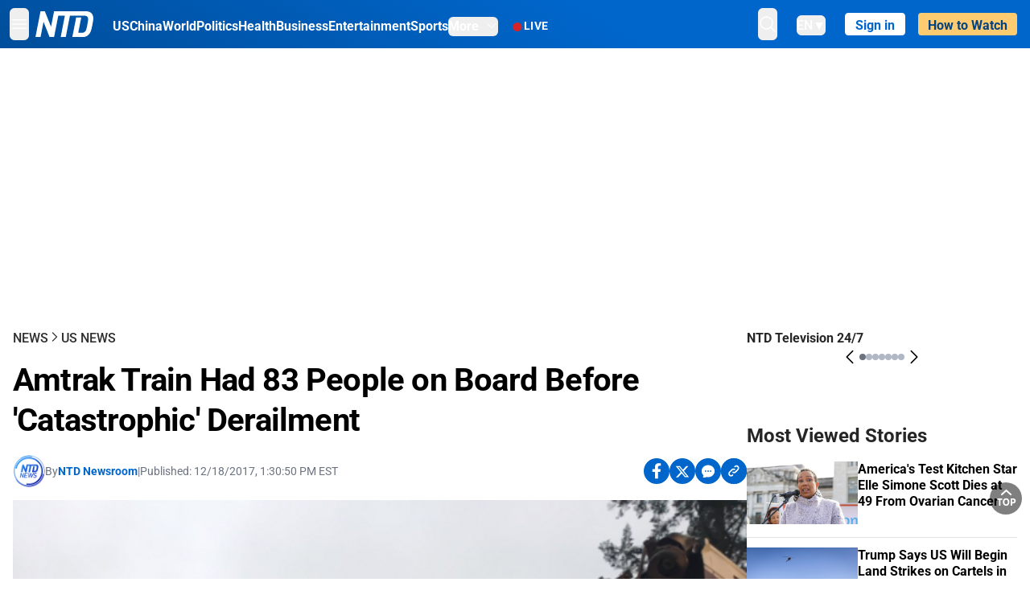

--- FILE ---
content_type: text/html; charset=utf-8
request_url: https://www.ntd.com/amtrak-train-had-83-people-on-board-before-catastrophic-derailment_123627.html
body_size: 30745
content:
<!DOCTYPE html><html lang="en"><head><meta property="og:site_name" content="NTD"/><meta charSet="UTF-8"/><link rel="icon" type="image/x-icon" href="/favicon.ico" sizes="any"/><link rel="icon" type="image/png" sizes="32x32" href="/images/favicons/ntd-favicon-32x32.png"/><link rel="icon" type="image/png" sizes="16x16" href="/images/favicons/ntd-favicon-16x16.png"/><link rel="apple-touch-icon" href="/images/favicons/ntd-apple-touch-icon-120x120.png"/><link rel="manifest" href="/site.webmanifest"/><meta name="viewport" content="width=device-width,initial-scale=1"/><title>Amtrak Train Had 83 People on Board Before &#x27;Catastrophic&#x27; Derailment | NTD</title><meta name="robots" content="index,follow"/><meta name="description" content="NTD - To uplift and inform society by publishing quality content that embodies integrity, dignity, and the best of humanity."/><meta name="twitter:card" content="summary_large_image"/><meta name="twitter:site" content="@NTDNews"/><meta property="og:title" content="Amtrak Train Had 83 People on Board Before &#x27;Catastrophic&#x27; Derailment"/><meta property="og:description" content="NTD - To uplift and inform society by publishing quality content that embodies integrity, dignity, and the best of humanity."/><meta property="og:url" content="https://www.ntd.com/amtrak-train-had-83-people-on-board-before-catastrophic-derailment_123627.html"/><meta property="og:type" content="article"/><meta property="article:published_time" content="2017-12-18T18:30:50.000Z"/><meta property="article:modified_time" content="2024-12-28T22:57:41.000Z"/><meta property="article:section" content="US News"/><meta property="og:image" content="https://i.ntd.com/assets/uploads/2017/12/Screen-Shot-2017-12-18-at-12.32.45-PM-632x506.png"/><meta property="og:image:alt" content="An Amtrak train seen hanging from a highway overpass in Washington State on Dec. 18. (WSPD/Twitter)"/><meta property="og:image:secure_url" content="https://i.ntd.com/assets/uploads/2017/12/Screen-Shot-2017-12-18-at-12.32.45-PM-632x506.png"/><meta property="og:locale" content="en"/><link rel="canonical" href="https://www.ntd.com/amtrak-train-had-83-people-on-board-before-catastrophic-derailment_123627.html"/><meta property="build-version" content="3.4.0"/><script type="application/ld+json">{"@context":"https://schema.org","@type":"NewsArticle","keywords":"","description":"","mainEntityOfPage":{"@type":"WebPage","@id":"https://www.ntd.com"},"headline":"Amtrak Train Had 83 People on Board Before &apos;Catastrophic&apos; Derailment","image":["https://i.ntd.com/assets/uploads/2017/12/Screen-Shot-2017-12-18-at-12.32.45-PM-632x506.png"],"articleSection":"US News","dateCreated":"2017-12-18T18:30:50.000Z","datePublished":"2017-12-18T18:30:50.000Z","dateModified":"2024-12-28T22:57:41.000Z","author":{"@type":"Person","name":"NTD"},"publisher":{"@type":"Organization","name":"NTD","logo":{"@type":"ImageObject","url":"https://www.ntd.com/images/ENTD270.jpeg"}},"articleBody":"","isAccessibleForFree":true}</script><script type="application/ld+json">{"@context":"https://schema.org","@type":"BreadcrumbList","itemListElement":[{"@type":"ListItem","position":1,"item":{"@id":"https://www.ntd.com","name":"Home"}},{"@type":"ListItem","position":2,"item":{"@id":"https://www.ntd.com/news","name":"News"}},{"@type":"ListItem","position":3,"item":{"@id":"https://www.ntd.com/us","name":"US News"}}]}</script><link rel="preload" href="https://i.ntd.com/assets/uploads/2017/12/Screen-Shot-2017-12-18-at-12.32.45-PM-632x506.png" as="image" fetchpriority="high"/><meta name="next-head-count" content="29"/><link rel="stylesheet" href="https://subs.epochbase.com/lib/template.css"/><link rel="preconnect" href="https://fonts.googleapis.com"/><link rel="preconnect" href="https://fonts.gstatic.com" crossorigin="anonymous"/><link rel="stylesheet" data-href="https://fonts.googleapis.com/css2?family=Noto+Serif:wght@100..900&amp;display=swap"/><script type="text/javascript">if(/com.ntd./i.test(navigator.userAgent)){window.isApp=true;}</script><link rel="preconnect" href="https://fonts.gstatic.com" crossorigin /><link rel="preload" href="/_next/static/media/6d279439c4de6a8a-s.p.otf" as="font" type="font/otf" crossorigin="anonymous" data-next-font="size-adjust"/><link rel="preload" href="/_next/static/media/d423b8cc6998a42d-s.p.otf" as="font" type="font/otf" crossorigin="anonymous" data-next-font="size-adjust"/><link rel="preload" href="/_next/static/media/87938583ae89d1fb-s.p.otf" as="font" type="font/otf" crossorigin="anonymous" data-next-font="size-adjust"/><link rel="preload" href="/_next/static/media/5f01b218f380ae75-s.p.otf" as="font" type="font/otf" crossorigin="anonymous" data-next-font="size-adjust"/><link rel="preload" href="/_next/static/media/21f44fe78987abb6-s.p.otf" as="font" type="font/otf" crossorigin="anonymous" data-next-font="size-adjust"/><link rel="preload" href="/_next/static/media/366ce60a87b3d93b-s.p.otf" as="font" type="font/otf" crossorigin="anonymous" data-next-font="size-adjust"/><link rel="preload" href="/_next/static/media/69d19f24b6c2f63c-s.p.otf" as="font" type="font/otf" crossorigin="anonymous" data-next-font="size-adjust"/><link rel="preload" href="/_next/static/media/1696dcc4daf6198d-s.p.otf" as="font" type="font/otf" crossorigin="anonymous" data-next-font="size-adjust"/><link rel="preload" href="/_next/static/media/d0316c4a867c73d9-s.p.otf" as="font" type="font/otf" crossorigin="anonymous" data-next-font="size-adjust"/><link rel="preload" href="/_next/static/media/c1b6d0157379a23c-s.p.otf" as="font" type="font/otf" crossorigin="anonymous" data-next-font="size-adjust"/><link rel="preload" href="/_next/static/media/d27c3c4c48653461-s.p.woff2" as="font" type="font/woff2" crossorigin="anonymous" data-next-font="size-adjust"/><link rel="preload" href="/_next/static/media/2329f82f48d3e252-s.p.woff2" as="font" type="font/woff2" crossorigin="anonymous" data-next-font="size-adjust"/><link rel="preload" href="/_next/static/media/4046ec9b7a3cd7ce-s.p.woff2" as="font" type="font/woff2" crossorigin="anonymous" data-next-font="size-adjust"/><link rel="preload" href="/_next/static/media/677590baa4ca2e13-s.p.woff2" as="font" type="font/woff2" crossorigin="anonymous" data-next-font="size-adjust"/><link rel="preload" href="/_next/static/media/48ee0eb829fd67dc-s.p.woff2" as="font" type="font/woff2" crossorigin="anonymous" data-next-font="size-adjust"/><link rel="preload" href="/_next/static/media/bd4e47cdb1b92e8e-s.p.woff2" as="font" type="font/woff2" crossorigin="anonymous" data-next-font="size-adjust"/><link rel="preload" href="/_next/static/media/dedba05d74695149-s.p.woff2" as="font" type="font/woff2" crossorigin="anonymous" data-next-font="size-adjust"/><link rel="preload" href="/_next/static/media/aacbf89b63ff3595-s.p.woff2" as="font" type="font/woff2" crossorigin="anonymous" data-next-font="size-adjust"/><link rel="preload" href="/_next/static/media/d0b56fc3015f351f-s.p.woff2" as="font" type="font/woff2" crossorigin="anonymous" data-next-font="size-adjust"/><link rel="preload" href="/_next/static/css/e5bfd86eeebc37fb.css" as="style"/><link rel="stylesheet" href="/_next/static/css/e5bfd86eeebc37fb.css" data-n-g=""/><link rel="preload" href="/_next/static/css/f09d717aa85bdceb.css" as="style"/><link rel="stylesheet" href="/_next/static/css/f09d717aa85bdceb.css" data-n-p=""/><link rel="preload" href="/_next/static/css/5a5c8557a6fe8041.css" as="style"/><link rel="stylesheet" href="/_next/static/css/5a5c8557a6fe8041.css"/><noscript data-n-css=""></noscript><script defer="" nomodule="" src="/_next/static/chunks/polyfills-42372ed130431b0a.js"></script><script defer="" src="/_next/static/chunks/1033-542a31019ab750d4.js"></script><script defer="" src="/_next/static/chunks/7742-3706c8acab8bc7d3.js"></script><script defer="" src="/_next/static/chunks/5535.3cb1d9be360250dc.js"></script><script defer="" src="/_next/static/chunks/2901-7863ab772e459b67.js"></script><script defer="" src="/_next/static/chunks/5458.805473cf745e0c93.js"></script><script defer="" src="/_next/static/chunks/7912.b5038670c48b053e.js"></script><script src="/_next/static/chunks/webpack-38fd75bee5fa3ec1.js" defer=""></script><script src="/_next/static/chunks/framework-945b357d4a851f4b.js" defer=""></script><script src="/_next/static/chunks/main-e15b98b38f8b9694.js" defer=""></script><script src="/_next/static/chunks/pages/_app-1b2c6b540215ae9c.js" defer=""></script><script src="/_next/static/chunks/6492-a996f978e6c43eb4.js" defer=""></script><script src="/_next/static/chunks/5356-77ab64184dd0c10c.js" defer=""></script><script src="/_next/static/chunks/3545-148a19d9abd9ee9d.js" defer=""></script><script src="/_next/static/chunks/2407-52a061df3b44b04a.js" defer=""></script><script src="/_next/static/chunks/pages/%5Burl%5D-70b65ba4dae397a6.js" defer=""></script><script src="/_next/static/bbcb1d49c185377aff6d67e98564144f08d88bb5/_buildManifest.js" defer=""></script><script src="/_next/static/bbcb1d49c185377aff6d67e98564144f08d88bb5/_ssgManifest.js" defer=""></script><style data-href="https://fonts.googleapis.com/css2?family=Noto+Serif:wght@100..900&display=swap">@font-face{font-family:'Noto Serif';font-style:normal;font-weight:100;font-stretch:normal;font-display:swap;src:url(https://fonts.gstatic.com/l/font?kit=ga6iaw1J5X9T9RW6j9bNVls-hfgvz8JcMofYTa32J4wsL2JAlAhZqFGjww&skey=ff3f102bd67fc93c&v=v33) format('woff')}@font-face{font-family:'Noto Serif';font-style:normal;font-weight:200;font-stretch:normal;font-display:swap;src:url(https://fonts.gstatic.com/l/font?kit=ga6iaw1J5X9T9RW6j9bNVls-hfgvz8JcMofYTa32J4wsL2JAlAhZKFCjww&skey=ff3f102bd67fc93c&v=v33) format('woff')}@font-face{font-family:'Noto Serif';font-style:normal;font-weight:300;font-stretch:normal;font-display:swap;src:url(https://fonts.gstatic.com/l/font?kit=ga6iaw1J5X9T9RW6j9bNVls-hfgvz8JcMofYTa32J4wsL2JAlAhZ9lCjww&skey=ff3f102bd67fc93c&v=v33) format('woff')}@font-face{font-family:'Noto Serif';font-style:normal;font-weight:400;font-stretch:normal;font-display:swap;src:url(https://fonts.gstatic.com/l/font?kit=ga6iaw1J5X9T9RW6j9bNVls-hfgvz8JcMofYTa32J4wsL2JAlAhZqFCjww&skey=ff3f102bd67fc93c&v=v33) format('woff')}@font-face{font-family:'Noto Serif';font-style:normal;font-weight:500;font-stretch:normal;font-display:swap;src:url(https://fonts.gstatic.com/l/font?kit=ga6iaw1J5X9T9RW6j9bNVls-hfgvz8JcMofYTa32J4wsL2JAlAhZmlCjww&skey=ff3f102bd67fc93c&v=v33) format('woff')}@font-face{font-family:'Noto Serif';font-style:normal;font-weight:600;font-stretch:normal;font-display:swap;src:url(https://fonts.gstatic.com/l/font?kit=ga6iaw1J5X9T9RW6j9bNVls-hfgvz8JcMofYTa32J4wsL2JAlAhZdlejww&skey=ff3f102bd67fc93c&v=v33) format('woff')}@font-face{font-family:'Noto Serif';font-style:normal;font-weight:700;font-stretch:normal;font-display:swap;src:url(https://fonts.gstatic.com/l/font?kit=ga6iaw1J5X9T9RW6j9bNVls-hfgvz8JcMofYTa32J4wsL2JAlAhZT1ejww&skey=ff3f102bd67fc93c&v=v33) format('woff')}@font-face{font-family:'Noto Serif';font-style:normal;font-weight:800;font-stretch:normal;font-display:swap;src:url(https://fonts.gstatic.com/l/font?kit=ga6iaw1J5X9T9RW6j9bNVls-hfgvz8JcMofYTa32J4wsL2JAlAhZKFejww&skey=ff3f102bd67fc93c&v=v33) format('woff')}@font-face{font-family:'Noto Serif';font-style:normal;font-weight:900;font-stretch:normal;font-display:swap;src:url(https://fonts.gstatic.com/l/font?kit=ga6iaw1J5X9T9RW6j9bNVls-hfgvz8JcMofYTa32J4wsL2JAlAhZAVejww&skey=ff3f102bd67fc93c&v=v33) format('woff')}@font-face{font-family:'Noto Serif';font-style:normal;font-weight:100 900;font-stretch:100%;font-display:swap;src:url(https://fonts.gstatic.com/s/notoserif/v33/ga6daw1J5X9T9RW6j9bNVls-hfgvz8JcMofYTYf3D33WsNFHuQk.woff2) format('woff2');unicode-range:U+0460-052F,U+1C80-1C8A,U+20B4,U+2DE0-2DFF,U+A640-A69F,U+FE2E-FE2F}@font-face{font-family:'Noto Serif';font-style:normal;font-weight:100 900;font-stretch:100%;font-display:swap;src:url(https://fonts.gstatic.com/s/notoserif/v33/ga6daw1J5X9T9RW6j9bNVls-hfgvz8JcMofYTYf-D33WsNFHuQk.woff2) format('woff2');unicode-range:U+0301,U+0400-045F,U+0490-0491,U+04B0-04B1,U+2116}@font-face{font-family:'Noto Serif';font-style:normal;font-weight:100 900;font-stretch:100%;font-display:swap;src:url(https://fonts.gstatic.com/s/notoserif/v33/ga6daw1J5X9T9RW6j9bNVls-hfgvz8JcMofYTYf2D33WsNFHuQk.woff2) format('woff2');unicode-range:U+1F00-1FFF}@font-face{font-family:'Noto Serif';font-style:normal;font-weight:100 900;font-stretch:100%;font-display:swap;src:url(https://fonts.gstatic.com/s/notoserif/v33/ga6daw1J5X9T9RW6j9bNVls-hfgvz8JcMofYTYf5D33WsNFHuQk.woff2) format('woff2');unicode-range:U+0370-0377,U+037A-037F,U+0384-038A,U+038C,U+038E-03A1,U+03A3-03FF}@font-face{font-family:'Noto Serif';font-style:normal;font-weight:100 900;font-stretch:100%;font-display:swap;src:url(https://fonts.gstatic.com/s/notoserif/v33/ga6daw1J5X9T9RW6j9bNVls-hfgvz8JcMofYTYeGD33WsNFHuQk.woff2) format('woff2');unicode-range:U+0302-0303,U+0305,U+0307-0308,U+0310,U+0312,U+0315,U+031A,U+0326-0327,U+032C,U+032F-0330,U+0332-0333,U+0338,U+033A,U+0346,U+034D,U+0391-03A1,U+03A3-03A9,U+03B1-03C9,U+03D1,U+03D5-03D6,U+03F0-03F1,U+03F4-03F5,U+2016-2017,U+2034-2038,U+203C,U+2040,U+2043,U+2047,U+2050,U+2057,U+205F,U+2070-2071,U+2074-208E,U+2090-209C,U+20D0-20DC,U+20E1,U+20E5-20EF,U+2100-2112,U+2114-2115,U+2117-2121,U+2123-214F,U+2190,U+2192,U+2194-21AE,U+21B0-21E5,U+21F1-21F2,U+21F4-2211,U+2213-2214,U+2216-22FF,U+2308-230B,U+2310,U+2319,U+231C-2321,U+2336-237A,U+237C,U+2395,U+239B-23B7,U+23D0,U+23DC-23E1,U+2474-2475,U+25AF,U+25B3,U+25B7,U+25BD,U+25C1,U+25CA,U+25CC,U+25FB,U+266D-266F,U+27C0-27FF,U+2900-2AFF,U+2B0E-2B11,U+2B30-2B4C,U+2BFE,U+3030,U+FF5B,U+FF5D,U+1D400-1D7FF,U+1EE00-1EEFF}@font-face{font-family:'Noto Serif';font-style:normal;font-weight:100 900;font-stretch:100%;font-display:swap;src:url(https://fonts.gstatic.com/s/notoserif/v33/ga6daw1J5X9T9RW6j9bNVls-hfgvz8JcMofYTYf1D33WsNFHuQk.woff2) format('woff2');unicode-range:U+0102-0103,U+0110-0111,U+0128-0129,U+0168-0169,U+01A0-01A1,U+01AF-01B0,U+0300-0301,U+0303-0304,U+0308-0309,U+0323,U+0329,U+1EA0-1EF9,U+20AB}@font-face{font-family:'Noto Serif';font-style:normal;font-weight:100 900;font-stretch:100%;font-display:swap;src:url(https://fonts.gstatic.com/s/notoserif/v33/ga6daw1J5X9T9RW6j9bNVls-hfgvz8JcMofYTYf0D33WsNFHuQk.woff2) format('woff2');unicode-range:U+0100-02BA,U+02BD-02C5,U+02C7-02CC,U+02CE-02D7,U+02DD-02FF,U+0304,U+0308,U+0329,U+1D00-1DBF,U+1E00-1E9F,U+1EF2-1EFF,U+2020,U+20A0-20AB,U+20AD-20C0,U+2113,U+2C60-2C7F,U+A720-A7FF}@font-face{font-family:'Noto Serif';font-style:normal;font-weight:100 900;font-stretch:100%;font-display:swap;src:url(https://fonts.gstatic.com/s/notoserif/v33/ga6daw1J5X9T9RW6j9bNVls-hfgvz8JcMofYTYf6D33WsNFH.woff2) format('woff2');unicode-range:U+0000-00FF,U+0131,U+0152-0153,U+02BB-02BC,U+02C6,U+02DA,U+02DC,U+0304,U+0308,U+0329,U+2000-206F,U+20AC,U+2122,U+2191,U+2193,U+2212,U+2215,U+FEFF,U+FFFD}</style></head><body><noscript><iframe src="https://www.googletagmanager.com/ns.html?id=GTM-K52XVPF" height="0" width="0" style="display:none;visibility:hidden"></iframe></noscript><div id="__next"><div lang="en"><div class="__variable_315db8 __variable_ae7e04 __variable_8c00a5 font-roboto" id="headlessui-portal-root"><div class="relative z-10 bg-white dark:bg-black"><div style="background:linear-gradient(208deg, #0066CB 41.12%, #004181 131.51%)" class="Header_header__ds50R sticky top-0 z-[1200]"><div class="mx-auto flex h-[60px] max-w-[1300px] items-center justify-between gap-4 px-4 py-2 md:justify-between 2xl:px-0"><div class="flex items-center"><div class="" data-headlessui-state=""><div class="flex flex-none items-center sm:space-x-1"><button type="button" class="-ml-1 mr-2 inline-flex items-center justify-center rounded-md py-2 text-white focus:outline-none sm:mr-0" id="headlessui-popover-button-:R2mt6:" aria-expanded="false" data-headlessui-state=""><span class="sr-only">Open menu</span><svg xmlns="http://www.w3.org/2000/svg" fill="none" viewBox="0 0 24 24" stroke-width="1.5" stroke="currentColor" aria-hidden="true" class="size-6"><path stroke-linecap="round" stroke-linejoin="round" d="M3.75 6.75h16.5M3.75 12h16.5m-16.5 5.25h16.5"></path></svg></button></div></div><a class="contents" href="/"><span class="sr-only">NTD Television</span><img class="mr-4 w-[58px] sm:ml-2 sm:mr-6 sm:w-[72px]" src="https://i.ntd.com/assets/themes/ntd/images/NTDLogo.svg" alt="NTD Television" width="300" height="132" title="NTD Television"/></a><div class="hidden w-auto xl:block"><div class="mt-1 flex items-center justify-between gap-x-5"><a href="/us" class="flex-shrink-0"><span class="w-full text-base font-bold text-white">US</span></a><a href="/china" class="flex-shrink-0"><span class="w-full text-base font-bold text-white">China</span></a><a href="/world" class="flex-shrink-0"><span class="w-full text-base font-bold text-white">World</span></a><a href="/politics" class="flex-shrink-0"><span class="w-full text-base font-bold text-white">Politics</span></a><a href="/health-news" class="flex-shrink-0"><span class="w-full text-base font-bold text-white">Health</span></a><a href="/business" class="flex-shrink-0"><span class="w-full text-base font-bold text-white">Business</span></a><a href="/entertainment" class="flex-shrink-0"><span class="w-full text-base font-bold text-white">Entertainment</span></a><a href="/sports" class="flex-shrink-0"><span class="w-full text-base font-bold text-white">Sports</span></a><nav class="space-x-10"><div class="relative" data-headlessui-state=""><button type="button" class="group inline-flex items-center rounded-md text-base font-bold text-white focus:outline-none" id="headlessui-popover-button-:R16mt6:" aria-expanded="false" data-headlessui-state=""><span class="min-w-fit">More</span><svg xmlns="http://www.w3.org/2000/svg" viewBox="0 0 24 24" fill="currentColor" aria-hidden="true" class="mb-0.5 ml-2 w-4 fill-white"><path fill-rule="evenodd" d="M12.53 16.28a.75.75 0 01-1.06 0l-7.5-7.5a.75.75 0 011.06-1.06L12 14.69l6.97-6.97a.75.75 0 111.06 1.06l-7.5 7.5z" clip-rule="evenodd"></path></svg></button></div></nav></div></div><a class="mt-1 hidden flex-shrink-0 items-center gap-1 px-4 xl:flex" href="/live"><span class="animate-pulse text-[26px] leading-3 text-[#EC1D19]">●</span><span class="text-sm font-semibold tracking-wide text-white">LIVE</span></a></div><div class="flex items-center"><div data-headlessui-state=""><button type="button" class="mr-6 hidden items-center justify-center rounded-md py-2 text-white focus:outline-none sm:inline-flex" id="headlessui-popover-button-:R36t6:" aria-expanded="false" data-headlessui-state=""><span class="sr-only">search</span><svg xmlns="http://www.w3.org/2000/svg" fill="none" viewBox="0 0 24 24" stroke-width="1.5" stroke="currentColor" aria-hidden="true" class="size-6 stroke-white"><path stroke-linecap="round" stroke-linejoin="round" d="M21 21l-5.197-5.197m0 0A7.5 7.5 0 105.196 5.196a7.5 7.5 0 0010.607 10.607z"></path></svg></button></div><nav class="hidden space-x-10 sm:flex"><div class="relative" data-headlessui-state=""><button type="button" class="group mr-6 mt-1 inline-flex items-center rounded-md text-[16px] font-medium text-white focus:outline-none focus:ring-0" id="headlessui-popover-button-:R56t6:" aria-expanded="false" data-headlessui-state=""><span class="min-w-fit">EN</span><span>▼</span></button></div></nav><div id="login_wrapper" class=""></div><a class="pb-0.25 ml-2 h-7 flex-shrink-0 rounded bg-[#FFCB71] px-2 pt-1 !text-[#004181] md:ml-4 md:px-3" href="/watch"><div class="text-base font-semibold">How to Watch</div></a></div></div></div><!--$--><div class="m-auto items-center justify-center overflow-hidden print:hidden hidden md:flex" style="min-height:314px"><div id="article_top_ads"></div></div><!--/$--><div class="post theme"><main class="main mx-auto max-w-[1300px] gap-11 px-4 xl:flex 2xl:px-0"><div class="w-full flex-1 pt-6 lg:px-0 lg:pt-9 xl:w-[920px]"><article class="bg-white"><header><div data-label="post-default-breadcrumbs" class="theme-app-hidden scroll flex items-center gap-2 whitespace-nowrap uppercase text-sm text-[#2f2f2f] font-medium leading-tight lg:text-base lg:leading-snug mb-4"><a class="" href="/news">News</a><svg xmlns="http://www.w3.org/2000/svg" fill="none" viewBox="0 0 24 24" stroke-width="2" stroke="currentColor" aria-hidden="true" width="16" class="-mt-[5px] shrink-0 text-[#2f2f2f]"><path stroke-linecap="round" stroke-linejoin="round" d="M8.25 4.5l7.5 7.5-7.5 7.5"></path></svg><a class="" href="/us">US News</a></div><h1 class="mb-4 max-w-4xl text-[26px] font-bold leading-[120%] tracking-[-0.52px] lg:text-[40px] lg:leading-tight lg:tracking-[-0.8px]">Amtrak Train Had 83 People on Board Before &#x27;Catastrophic&#x27; Derailment</h1><div class="flex flex-col flex-wrap gap-1.5 text-sm text-[#6B7280] md:flex-row md:items-center mb-4 mt-[18px]"><div class="flex items-center gap-2 text-sm"><a href="/author/ntd-newsroom"><img alt="NTD Newsroom" title="NTD Newsroom" loading="lazy" width="40" height="40" decoding="async" data-nimg="1" class="flex rounded-full" style="color:transparent" src="https://i.ntd.com/assets/uploads/2024/05/id996033-NTD-News-logo-square.png"/></a><div class="flex flex-col"><div class="item-center flex gap-2">By<div class="font-bold text-[#0066CB]"><a class="no-underline hover:underline" href="/author/ntd-newsroom">NTD Newsroom</a></div></div><div class="item-center flex flex-col flex-wrap divide-gray-200 text-gray-800 xs:flex-row xs:gap-3 xs:divide-x"></div></div></div><div class="hidden md:block">|</div><span>Published:<!-- --> <!-- -->12/18/2017, 1:30:50 PM EST</span><div class="hidden flex-1 md:block"></div><!--$--><div class="flex gap-2 items-center"><button data-tip="Share on Facebook" class="bg-[#0066CB] rounded-full size-8 justify-center items-center flex just text-white" type="button"><svg viewBox="0 0 11 17" fill="none" xmlns="http://www.w3.org/2000/svg" class="size-5"><g clip-path="url(#facebook_svg__a)"><path d="m9.343 9.393.457-2.99H6.944v-1.94c0-.818.4-1.615 1.678-1.615H9.92V.303S8.742.1 7.616.1c-2.352 0-3.89 1.431-3.89 4.024v2.278H1.113v2.99h2.615v7.227h3.217V9.393h2.4Z" fill="currentColor"></path></g><defs><clipPath id="facebook_svg__a"><path fill="currentColor" transform="translate(.377 .1)" d="M0 0h10.279v16.519H0z"></path></clipPath></defs></svg></button><button data-tip="Share on Twitter" class="bg-[#0066CB] rounded-full size-8 justify-center items-center flex just text-white" type="button"><svg width="18" height="15" fill="none" xmlns="http://www.w3.org/2000/svg" class=""><path fill-rule="evenodd" clip-rule="evenodd" d="M5.925.695H.684L6.898 8.29l-5.817 6.37H3.77l4.4-4.818 3.906 4.774h5.242L10.922 6.8l.01.014L16.44.784h-2.687l-4.09 4.478L5.925.695Zm-2.348 1.33h1.632l9.215 11.26h-1.632L3.577 2.025Z" fill="#fff"></path></svg></button><button class="bg-[#0066CB] rounded-full size-8 justify-center items-center flex just text-white" type="button" data-tip="Copy link"><svg xmlns="http://www.w3.org/2000/svg" viewBox="0 0 24 24" fill="currentColor" aria-hidden="true" class="size-5"><path fill-rule="evenodd" d="M4.804 21.644A6.707 6.707 0 006 21.75a6.721 6.721 0 003.583-1.029c.774.182 1.584.279 2.417.279 5.322 0 9.75-3.97 9.75-9 0-5.03-4.428-9-9.75-9s-9.75 3.97-9.75 9c0 2.409 1.025 4.587 2.674 6.192.232.226.277.428.254.543a3.73 3.73 0 01-.814 1.686.75.75 0 00.44 1.223zM8.25 10.875a1.125 1.125 0 100 2.25 1.125 1.125 0 000-2.25zM10.875 12a1.125 1.125 0 112.25 0 1.125 1.125 0 01-2.25 0zm4.875-1.125a1.125 1.125 0 100 2.25 1.125 1.125 0 000-2.25z" clip-rule="evenodd"></path></svg></button><div class="flex cursor-pointer items-center gap-1" id="share_now"><button class="bg-[#0066CB] rounded-full size-8 justify-center items-center flex just text-white" type="button" data-tip="Share"><svg xmlns="http://www.w3.org/2000/svg" width="32" height="32" fill="none"><circle cx="16" cy="16" r="16" fill="#0066CB"></circle><path d="M18.988 8.727c-.303.017-.605.052-.89.158-.454.175-.89.438-1.26.825a.86.86 0 0 0-.262.276.906.906 0 0 0 .118 1.085.835.835 0 0 0 .316.208.806.806 0 0 0 .722-.084.86.86 0 0 0 .265-.274c.185-.193.403-.299.638-.386.587-.211 1.31-.123 1.78.386.654.684.654 1.825 0 2.528l-2.519 2.633c-.739.772-1.343.842-1.78.825-.436-.018-.688-.228-.688-.228a.827.827 0 0 0-.645-.084.837.837 0 0 0-.296.155.878.878 0 0 0-.217.262.917.917 0 0 0 .319 1.211s.57.387 1.41.44c.84.052 2.015-.282 3.039-1.37l2.518-2.633c1.31-1.37 1.31-3.581 0-4.933a3.225 3.225 0 0 0-1.628-.93c-.303-.07-.638-.07-.94-.053v-.017Zm-3.358 4.055c-.84-.036-1.998.263-2.989 1.316l-2.518 2.633c-1.31 1.37-1.31 3.581 0 4.933.94.983 2.283 1.264 3.458.825.454-.175.89-.439 1.26-.825a.86.86 0 0 0 .262-.277.905.905 0 0 0-.118-1.085.836.836 0 0 0-.316-.207.804.804 0 0 0-.722.083.86.86 0 0 0-.265.275c-.185.193-.403.298-.638.386-.588.21-1.31.123-1.78-.386-.654-.685-.654-1.826 0-2.528l2.519-2.633c.671-.702 1.259-.79 1.73-.773.47.018.788.158.788.158a.82.82 0 0 0 .697.152.825.825 0 0 0 .328-.165.87.87 0 0 0 .23-.296.91.91 0 0 0-.197-1.052.828.828 0 0 0-.32-.183s-.57-.351-1.41-.386v.035Z" fill="#fff"></path></svg></button><div></div></div></div><!--/$--></div></header><figure><img alt="Amtrak Train Had 83 People on Board Before &#x27;Catastrophic&#x27; Derailment" fetchpriority="high" width="600" height="400" decoding="async" data-nimg="1" class="w-full overflow-hidden bg-gray-100 object-cover aspect-video" style="color:transparent" src="https://i.ntd.com/assets/uploads/2017/12/Screen-Shot-2017-12-18-at-12.32.45-PM-632x506.png"/><figcaption class="font-regular caption border-b border-b-gray-200 px-1 py-2 text-xs text-gray-500">An Amtrak train seen hanging from a highway overpass in Washington State on Dec. 18. (WSPD/Twitter)</figcaption></figure><div data-post-content="true" class="post_content" id="post_content" data-testid="post_content"><p>A high-speed Amtrak train was carrying 78 passengers and 5 crew members before it derailed at a highway overpass in Washington state, crashed onto the road below, and wrecked several vehicles, according to a statement from the company, local police, and several state agencies.</p><p>Multiple people died and dozens were injured, according to Pierce County Police, although concrete numbers were not available as of 1 p.m. on Monday.</p><div class="my-5">"This catastrophic derailment is horrific," Seattle Mayor Jenny Durkan said in a <a href="https://twitter.com/MayorJenny/status/942815193406439424" target="_blank" rel="noopener" target="_blank" class="article-hover-class">Twitter</a> message.</div><div data-testid="shortcode_img" class="post-figure" style="margin-left:0;margin-right:0;max-width:100%"><figure style="width:min(100%,632px);margin-left:auto;margin-right:auto" class="aligncenter"><img src="https://i.ntd.com/assets/uploads/2017/12/Screen-Shot-2017-12-18-at-12.32.45-PM.png" alt="An Amtrak train hangs from a highway overpass in Washington State on Dec. 18. (WSPD/Twitter)" width="632" height="842" class="cursor-pointer object-cover"/><figcaption class="post_caption max-w-[1000px]"><div class="max-w-[1000px] whitespace-break-spaces"><span>An Amtrak train hangs from a highway overpass in Washington State on Dec. 18. </span><span class="post_caption_credit"><span>WSPD/Twitter</span></span></div></figcaption></figure></div><div class="my-5">Amtrak Cascades train number 501 was traveling at over 80 mph as it traveled from Tacoma to Olympia and derailed onto the I-5 highway at around 7:30 a.m, <a href="http://www.thenewstribune.com/news/local/article190312794.html" target="_blank" rel="noopener" target="_blank" class="article-hover-class">The News Tribune</a> reported.</div><p>The train derailed near Mounts Road in Pierce County, not far from Olympia, Washington. Photographs of the catastrophe show a mangled car blocking all southbound lanes of the highway while two other cars hang off the overpass.</p><p>Chris Karnes, the chairman of the local transit advisory board, was aboard the train when the derailment occurred, News Tribune reported. Carnes told the newspaper that there was “massive damage” and “people are hurt."</p><div class="shortcode mx-auto"></div><p>“The train hit a truck apparently," Karnes tweeted. "I am fine, but the train is destroyed."</p><div class="my-5">The Washington State Department of Transportation <a href="https://twitter.com/wsdot_tacoma/status/942782934502670337" target="_blank" rel="noopener" target="_blank" class="article-hover-class">advised</a> all drivers to avoid the area. The Lakewood City Council has had concerns about the speed of the train leading up to the incident.</div><div class="post_content_ads"><!--$--><div class="m-auto flex items-center justify-center overflow-hidden print:hidden md:hidden" style="min-height:344px"><div id="article_mobile_ads_2"></div></div><!--/$--></div><div class="my-5">The Washington Free Beacon <a href="http://freebeacon.com/national-security/amtrak-passengers-fear-lax-security-during-holiday-travel/" target="_blank" rel="noopener" target="_blank" class="article-hover-class">reported</a> four days before the derailment that holiday travelers were concerned about lax security on Amtrak during the holidays.</div><div data-testid="shortcode_img" class="post-figure" style="margin-left:0;margin-right:0;max-width:100%"><figure style="width:min(100%,864px);margin-left:auto;margin-right:auto" class="aligncenter"><img src="https://i.ntd.com/assets/uploads/2017/12/Screen-Shot-2017-12-18-at-1.29.04-PM.png" alt="A portion of a derailed Amtrak train on a highway in Washington State on Dec. 18. (Pierce County Sheriff/Twitter)" width="864" height="648" class="cursor-pointer object-cover"/><figcaption class="post_caption max-w-[1000px]"><div class="max-w-[1000px] whitespace-break-spaces"><span>A portion of a derailed Amtrak train on a highway in Washington State on Dec. 18. </span><span class="post_caption_credit"><span>Pierce County Sheriff/Twitter</span></span></div></figcaption></figure></div><div class="my-5"><h2><strong>Locals Feared Reduced Security Measures</strong></h2>The ISIS and al Qaeda terrorist groups have repeatedly told their followers to attack the U.S. rail system. Meanwhile, Amtrak reduced some security measures in order to cut costs, Steven Stalinsky, executive director of the Middle East Media Research Institute, told the Beacon.</div><div class="my-5">"I was surprised, a few weeks ago, to find that Amtrak personnel were no longer checking passengers' tickets at the entry gate, nor requesting ID for ticket purchases," Stalinsky wrote in a report on <a href="https://www.memri.org/reports/why-amtrak-cutting-security-holiday-season-%E2%80%93-when-terrorists-are-targeting-railways" target="_blank" rel="noopener" target="_blank" class="article-hover-class">MEMRI's website</a>. "Pointing this out to the conductor, I was informed that these are new cost-cutting measures, and this was confirmed by other Amtrak employees."</div><div data-testid="shortcode_img" class="post-figure" style="margin-left:0;margin-right:0;max-width:100%"><figure style="width:min(100%,963px);margin-left:auto;margin-right:auto" class="aligncenter"><img src="https://i.ntd.com/assets/uploads/2017/12/Screen-Shot-2017-12-18-at-12.47.31-PM.png" alt="An Amtrak train seen hanging from a highway overpass in Washington State on Dec. 18. (Pierce County Sheriff/Twitter)" width="963" height="722" class="cursor-pointer object-cover"/><figcaption class="post_caption max-w-[1000px]"><div class="max-w-[1000px] whitespace-break-spaces"><span>An Amtrak train seen hanging from a highway overpass in Washington State on Dec. 18. </span><span class="post_caption_credit"><span>Pierce County Sheriff/Twitter</span></span></div></figcaption></figure></div><div class="my-5">"Today’s tragic incident in Pierce County is a serious and ongoing emergency," Washington State Gov. Jay Inslee wrote on <a href="https://twitter.com/GovInslee/status/942815749227216901" target="_blank" rel="noopener" target="_blank" class="article-hover-class">Twitter</a>.</div><div class="post_content_ads"><!--$--><div class="m-auto items-center justify-center overflow-hidden print:hidden hidden md:flex" style="min-height:344px"><div id="article_inside_ads_2"></div></div><!--/$--></div><div class="my-5">The state police department <a href="https://twitter.com/wastatepatrol/status/942817570129768448" target="_blank" rel="noopener" target="_blank" class="article-hover-class">announced</a> at 1 p.m. that it expects all I-5 southbound lanes to be closed the entire day.</div><p>A team from the National Transportation Safety Board is scheduled to depart Washington, DC, today to investigate the derailment.</p></div><!--$--><div class="m-auto items-center justify-center overflow-hidden print:hidden hidden md:flex" style="min-height:314px;padding:32px 8px 32px 8px"><div id="article_below_ads"></div></div><!--/$--><!--$--><div class="m-auto flex items-center justify-center overflow-hidden print:hidden md:hidden" style="min-height:314px;padding:32px 8px 32px 8px"><div id="below_article_mobile_ads"></div></div><!--/$--><section class="not-format" id="article-comment"><div class="space-y-3 lg:mt-8"><div><iframe src="" width="100%" height="100%"></iframe></div></div></section></article><aside aria-label="Recommendations" class="bg-white py-8 dark:bg-gray-900"><!--$--><h2 class="mb-3 text-2xl font-bold dark:text-white">Recommendations</h2><div class="grid gap-6 md:grid-cols-3"><article class="flex flex-col"><a class="" data-thumbnail="true" target="" href="/iran-authorities-signal-intensified-crackdown-as-unrest-grows_1118640.html" data-testid="post-thumbnail"><img alt="Iran Authorities Signal Intensified Crackdown as Unrest Grows" loading="lazy" width="600" height="400" decoding="async" data-nimg="1" class="w-full overflow-hidden bg-gray-100 object-cover aspect-video" style="color:transparent" src="https://i.ntd.com/assets/uploads/2026/01/id1118641-2026-01-10T095948Z_1_LYNXMPEM0903R_RTROPTP_4_GLOBAL-OIL.jpg-900x506.webp"/></a><a data-title="true" target="" href="/iran-authorities-signal-intensified-crackdown-as-unrest-grows_1118640.html"><h3 class="text-heading mt-2.5 text-base font-semibold">Iran Authorities Signal Intensified Crackdown as Unrest Grows</h3></a></article><article class="flex flex-col"><a class="" data-thumbnail="true" target="" href="/anti-ice-protesters-assemble-across-the-us-after-shooting-in-minneapolis_1118628.html" data-testid="post-thumbnail"><img alt="Anti-ICE Protesters Assemble Across the US After Shooting in Minneapolis" loading="lazy" width="600" height="400" decoding="async" data-nimg="1" class="w-full overflow-hidden bg-gray-100 object-cover aspect-video" style="color:transparent" src="https://i.ntd.com/assets/uploads/2026/01/id1118629-protest-minnesota-ice-ilhan-omar.jpg-900x506.webp"/></a><a data-title="true" target="" href="/anti-ice-protesters-assemble-across-the-us-after-shooting-in-minneapolis_1118628.html"><h3 class="text-heading mt-2.5 text-base font-semibold">Anti-ICE Protesters Assemble Across the US After Shooting in Minneapolis</h3></a></article><article class="flex flex-col"><a class="" data-thumbnail="true" target="" href="/trump-says-oil-companies-will-spend-100-billion-in-venezuela_1118506.html" data-testid="post-thumbnail"><img alt="Trump Says Oil Companies Will Spend $100 Billion in Venezuela" loading="lazy" width="600" height="400" decoding="async" data-nimg="1" class="w-full overflow-hidden bg-gray-100 object-cover aspect-video" style="color:transparent" src="https://i.ntd.com/assets/uploads/2026/01/id1118507-Trump-hosts-oil-companies.jpg-900x506.webp"/></a><a data-title="true" target="" href="/trump-says-oil-companies-will-spend-100-billion-in-venezuela_1118506.html"><h3 class="text-heading mt-2.5 text-base font-semibold">Trump Says Oil Companies Will Spend $100 Billion in Venezuela</h3></a></article><article class="flex flex-col"><a class="" data-thumbnail="true" target="" href="/treasury-targets-somali-linked-fraud-in-minnesota-amid-terrorist-financing-concerns_1118473.html" data-testid="post-thumbnail"><img alt="Treasury Targets Somali-Linked Fraud in Minnesota Amid Terrorist Financing Concerns" loading="lazy" width="600" height="400" decoding="async" data-nimg="1" class="w-full overflow-hidden bg-gray-100 object-cover aspect-video" style="color:transparent" src="https://i.ntd.com/assets/uploads/2026/01/id1118474-Bessent-GettyImages-2247221254.jpg-900x506.webp"/></a><a data-title="true" target="" href="/treasury-targets-somali-linked-fraud-in-minnesota-amid-terrorist-financing-concerns_1118473.html"><h3 class="text-heading mt-2.5 text-base font-semibold">Treasury Targets Somali-Linked Fraud in Minnesota Amid Terrorist Financing Concerns</h3></a></article><article class="flex flex-col"><a class="" data-thumbnail="true" target="" href="/us-intercepts-5th-sanctioned-tanker-in-the-caribbean-sea_1118413.html" data-testid="post-thumbnail"><img alt="US Intercepts 5th Sanctioned Tanker in the Caribbean Sea" loading="lazy" width="600" height="400" decoding="async" data-nimg="1" class="w-full overflow-hidden bg-gray-100 object-cover aspect-video" style="color:transparent" src="https://i.ntd.com/assets/uploads/2026/01/id1118415-tanker-Olina.jpg-900x506.webp"/></a><a data-title="true" target="" href="/us-intercepts-5th-sanctioned-tanker-in-the-caribbean-sea_1118413.html"><h3 class="text-heading mt-2.5 text-base font-semibold">US Intercepts 5th Sanctioned Tanker in the Caribbean Sea</h3></a></article><article class="flex flex-col"><a class="" data-thumbnail="true" target="" href="/trump-cancels-second-wave-of-attacks-on-venezuela-due-to-countrys-cooperation-with-us_1118391.html" data-testid="post-thumbnail"><img alt="Trump Cancels ‘Second Wave’ of Attacks on Venezuela Due to Country’s Cooperation With US" loading="lazy" width="600" height="400" decoding="async" data-nimg="1" class="w-full overflow-hidden bg-gray-100 object-cover aspect-video" style="color:transparent" src="https://i.ntd.com/assets/uploads/2026/01/id1118075-GettyImages-2253959925-sb.jpg-900x506.webp"/></a><a data-title="true" target="" href="/trump-cancels-second-wave-of-attacks-on-venezuela-due-to-countrys-cooperation-with-us_1118391.html"><h3 class="text-heading mt-2.5 text-base font-semibold">Trump Cancels ‘Second Wave’ of Attacks on Venezuela Due to Country’s Cooperation With US</h3></a></article><article class="flex flex-col"><a class="" data-thumbnail="true" target="" href="/walz-authorizes-minnesota-national-guard-to-support-local-law-enforcement_1118290.html" data-testid="post-thumbnail"><img alt="Walz Authorizes Minnesota National Guard to Support Local Law Enforcement" loading="lazy" width="600" height="400" decoding="async" data-nimg="1" class="w-full overflow-hidden bg-gray-100 object-cover aspect-video" style="color:transparent" src="https://i.ntd.com/assets/uploads/2026/01/id1118327-Minneapolis-shooting-GettyImages-2254675964.jpg-900x506.webp"/></a><a data-title="true" target="" href="/walz-authorizes-minnesota-national-guard-to-support-local-law-enforcement_1118290.html"><h3 class="text-heading mt-2.5 text-base font-semibold">Walz Authorizes Minnesota National Guard to Support Local Law Enforcement</h3></a></article><article class="flex flex-col"><a class="" data-thumbnail="true" target="" href="/trump-orders-his-representatives-to-buy-200-billion-in-mortgage-bonds_1118288.html" data-testid="post-thumbnail"><img alt="Trump Orders His &#x27;Representatives&#x27; to Buy $200 Billion in Mortgage Bonds" loading="lazy" width="600" height="400" decoding="async" data-nimg="1" class="w-full overflow-hidden bg-gray-100 object-cover aspect-video" style="color:transparent" src="https://i.ntd.com/assets/uploads/2025/10/id1096969-House-sale_1-900x506.jpg"/></a><a data-title="true" target="" href="/trump-orders-his-representatives-to-buy-200-billion-in-mortgage-bonds_1118288.html"><h3 class="text-heading mt-2.5 text-base font-semibold">Trump Orders His &#x27;Representatives&#x27; to Buy $200 Billion in Mortgage Bonds</h3></a></article><article class="flex flex-col"><a class="" data-thumbnail="true" target="" href="/house-passes-3-year-extension-of-obamacare-subsidies_1118280.html" data-testid="post-thumbnail"><img alt="House Passes 3-Year Extension of Obamacare Subsidies" loading="lazy" width="600" height="400" decoding="async" data-nimg="1" class="w-full overflow-hidden bg-gray-100 object-cover aspect-video" style="color:transparent" src="https://i.ntd.com/assets/uploads/2026/01/id1118281-1.tagreuters.com2025binary_LYNXMPELAO19D-FILEDIMAGE.jpg-900x506.webp"/></a><a data-title="true" target="" href="/house-passes-3-year-extension-of-obamacare-subsidies_1118280.html"><h3 class="text-heading mt-2.5 text-base font-semibold">House Passes 3-Year Extension of Obamacare Subsidies</h3></a></article></div><!--/$--><!--$--><div id="rc-widget-f17013" data-rc-widget="true" data-widget-host="habitat" data-endpoint="//trends.revcontent.com" data-widget-id="283883" class="block" style="margin:20px 0px 0px 0px"></div><!--/$--><!--$--><div id="partnership" class="block"><div id="unit_95162"><a href="https://mixi.media/" rel="nofollow"></a></div></div><!--/$--></aside></div><!--$--><aside role="sidebar" class="xl:w-[336px] post pt-6 lg:pt-9 space-y-14 [&amp;&gt;*:nth-child(2)]:!mt-[30px]"><div class="aspect-video bg-gray-100"></div><!--$--><div class="mb-5 hidden xl:block"><div class="text-2xl font-bold text-heading">Most Viewed Stories</div><div class=""><div class="my-4 flex gap-3"><a href="/americas-test-kitchen-star-elle-simone-scott-dies-at-49-from-ovarian-cancer_1118207.html"><div class="flex items-start gap-3"><div class="shrink-0 overflow-hidden w-[138px]"><img alt="America&#x27;s Test Kitchen Star Elle Simone Scott Dies at 49 From Ovarian Cancer" loading="lazy" width="600" height="400" decoding="async" data-nimg="1" class="w-full overflow-hidden bg-gray-100 object-cover aspect-video" style="color:transparent" src="https://i.ntd.com/assets/uploads/2026/01/id1118214-GettyImages-1187681706.jpg-900x506.webp"/></div><h3 class="text-base line-clamp-2 flex-1 font-semibold leading-tight line-clamp-4">America&#x27;s Test Kitchen Star Elle Simone Scott Dies at 49 From Ovarian Cancer</h3></div></a></div><div class="my-4 flex gap-3 border-t pt-3"><a href="/trump-says-us-will-begin-strikes-on-cartels-in-mexico-2_1118361.html"><div class="flex items-start gap-3"><div class="shrink-0 overflow-hidden w-[138px]"><img alt="Trump Says US Will Begin Land Strikes on Cartels in Mexico" loading="lazy" width="600" height="400" decoding="async" data-nimg="1" class="w-full overflow-hidden bg-gray-100 object-cover aspect-video" style="color:transparent" src="https://i.ntd.com/assets/uploads/2026/01/id1118363-EpochImages-4361449239-xl-April.jpg-900x506.webp"/></div><h3 class="text-base line-clamp-2 flex-1 font-semibold leading-tight line-clamp-4">Trump Says US Will Begin Land Strikes on Cartels in Mexico</h3></div></a></div><div class="my-4 flex gap-3 border-t pt-3"><a href="/walz-authorizes-minnesota-national-guard-to-support-local-law-enforcement_1118290.html"><div class="flex items-start gap-3"><div class="shrink-0 overflow-hidden w-[138px]"><img alt="Walz Authorizes Minnesota National Guard to Support Local Law Enforcement" loading="lazy" width="600" height="400" decoding="async" data-nimg="1" class="w-full overflow-hidden bg-gray-100 object-cover aspect-video" style="color:transparent" src="https://i.ntd.com/assets/uploads/2026/01/id1118327-Minneapolis-shooting-GettyImages-2254675964.jpg-900x506.webp"/></div><h3 class="text-base line-clamp-2 flex-1 font-semibold leading-tight line-clamp-4">Walz Authorizes Minnesota National Guard to Support Local Law Enforcement</h3></div></a></div><div class="my-4 flex gap-3 border-t pt-3"><a href="/texas-issues-warning-about-unsolicited-seed-packages-from-china_1118154.html"><div class="flex items-start gap-3"><div class="shrink-0 overflow-hidden w-[138px]"><img alt="Texas Issues Warning About Unsolicited Seed Packages From China" loading="lazy" width="600" height="400" decoding="async" data-nimg="1" class="w-full overflow-hidden bg-gray-100 object-cover aspect-video" style="color:transparent" src="https://i.ntd.com/assets/uploads/2026/01/id1118155-image_13402945821767638153967-1.png.webp"/></div><h3 class="text-base line-clamp-2 flex-1 font-semibold leading-tight line-clamp-4">Texas Issues Warning About Unsolicited Seed Packages From China</h3></div></a></div><div class="my-4 flex gap-3 border-t pt-3"><a href="/2-killed-in-shooting-in-mormon-church-parking-lot-in-salt-lake-city_1118104.html"><div class="flex items-start gap-3"><div class="shrink-0 overflow-hidden w-[138px]"><img alt="2 Killed in Shooting Outside Mormon Church in Salt Lake City" loading="lazy" width="600" height="400" decoding="async" data-nimg="1" class="w-full overflow-hidden bg-gray-100 object-cover aspect-video" style="color:transparent" src="https://i.ntd.com/assets/uploads/2026/01/id1118105-Salt-Lake-City-shooting-AP26008172610435.jpg-900x506.webp"/></div><h3 class="text-base line-clamp-2 flex-1 font-semibold leading-tight line-clamp-4">2 Killed in Shooting Outside Mormon Church in Salt Lake City</h3></div></a></div><div class="my-4 flex gap-3 border-t pt-3"><a href="/new-studies-show-food-preservatives-may-increase-risk-of-type-2-diabetes-certain-cancers_1118196.html"><div class="flex items-start gap-3"><div class="shrink-0 overflow-hidden w-[138px]"><img alt="New Studies Show Food Preservatives May Increase Risk of Type 2 Diabetes, Certain Cancers" loading="lazy" width="600" height="400" decoding="async" data-nimg="1" class="w-full overflow-hidden bg-gray-100 object-cover aspect-video" style="color:transparent" src="https://i.ntd.com/assets/uploads/2024/05/id993155-processed-meat-GettyImages-494330606.jpg-900x506.webp"/></div><h3 class="text-base line-clamp-2 flex-1 font-semibold leading-tight line-clamp-4">New Studies Show Food Preservatives May Increase Risk of Type 2 Diabetes, Certain Cancers</h3></div></a></div></div></div><!--/$--><div class="sticky top-0"><!--$--><div class="m-auto items-center justify-center overflow-hidden print:hidden hidden md:flex" style="min-height:314px;padding:32px 8px 32px 8px"><div id="article_siderbar_sticky_ads"></div></div><!--/$--></div></aside><!--/$--></main><div class="my-10 md:my-20"><!--$--><div class="m-auto items-center justify-center overflow-hidden print:hidden hidden md:flex" style="min-height:154px;padding:32px 8px 32px 8px"><div id="end_article_ads"></div></div><!--/$--></div></div><footer style="background:linear-gradient(180deg, #0066CB 0%, #003365 100.37%)" class="Footer_footer__MddMJ mx-auto flex w-full"><div class="mx-auto flex w-full max-w-[950px] flex-col items-center space-y-8 p-5 py-10 text-center text-white"><div class="w-full"><form><div class="flex items-center py-4 md:mx-auto lg:mx-0 lg:max-w-none xl:px-0"><div class="flex w-full items-center"><label for="search" class="sr-only">Search</label><div class="relative flex w-full items-center rounded-[12px] border border-gray-300 bg-white px-3"><svg xmlns="http://www.w3.org/2000/svg" fill="none" viewBox="0 0 24 24" stroke-width="1.5" stroke="currentColor" aria-hidden="true" class="size-5 stroke-[#B1B1B1]"><path stroke-linecap="round" stroke-linejoin="round" d="M21 21l-5.197-5.197m0 0A7.5 7.5 0 105.196 5.196a7.5 7.5 0 0010.607 10.607z"></path></svg><input id="search" class="block w-full border-none text-sm text-heading placeholder-[#B1B1B1] focus:border-gray-900 focus:outline-none focus:ring-0 sm:text-sm" placeholder="Search" type="search" required="" value=""/></div></div></div></form></div><nav class="grid w-full grid-cols-2 gap-10 sm:grid-cols-4"><ul class="col-span-1 space-y-4 text-start text-white"><li class="text-base font-bold uppercase"><a class="hover:!text-white" href="/news">News</a></li><ul class="p-0"><li class="text-sm font-medium leading-7"><a href="/us" class="flex hover:!text-white">US</a></li><li class="text-sm font-medium leading-7"><a href="/china" class="flex hover:!text-white">China</a></li><li class="text-sm font-medium leading-7"><a href="/world" class="flex hover:!text-white">World</a></li><li class="text-sm font-medium leading-7"><a href="/business" class="flex hover:!text-white">Business</a></li><li class="text-sm font-medium leading-7"><a href="/weather" class="flex hover:!text-white">Weather</a></li><li class="text-sm font-medium leading-7"><a href="/health" class="flex hover:!text-white">Health</a></li><li class="text-sm font-medium leading-7"><a href="/science" class="flex hover:!text-white">Sci &amp;Tech</a></li><li class="text-sm font-medium leading-7"><a href="/entertainment" class="flex hover:!text-white">Entertainment</a></li><li class="text-sm font-medium leading-7"><a href="/sports" class="flex hover:!text-white">Sports</a></li></ul></ul><ul class="col-span-1 space-y-4 text-start text-white"><li class="text-base font-bold uppercase"><a class="hover:!text-white" href="/programs">Programs</a></li><ul class="p-0"><li class="text-sm font-medium leading-7"><a href="/ntdplus/capitol-report" class="flex hover:!text-white">Capitol Report</a></li><li class="text-sm font-medium leading-7"><a href="/ntd-evening-news" class="flex hover:!text-white">NTD Evening News</a></li><li class="text-sm font-medium leading-7"><a href="/international-reporters-roundtable" class="flex hover:!text-white">International Roundtable</a></li><li class="text-sm font-medium leading-7"><a href="/ntd-primetime" class="flex hover:!text-white">NTD Primetime</a></li><li class="text-sm font-medium leading-7"><a href="/ntdplus/china-in-focus" class="flex hover:!text-white">China in Focus</a></li><li class="text-sm font-medium leading-7"><a href="/ntdplus/piano-talks" class="flex hover:!text-white">Piano Talks</a></li><li class="text-sm font-medium leading-7"><a href="/ntdplus/vital-signs" class="flex hover:!text-white">Vital Signs</a></li><li class="text-sm font-medium leading-7"><a href="/ntd-news-today" class="flex hover:!text-white">NTD News Today</a></li><li class="text-sm font-medium leading-7"><a href="/programs" class="flex hover:!text-white">View All Shows<svg xmlns="http://www.w3.org/2000/svg" fill="none" viewBox="0 0 24 24" stroke-width="1.5" stroke="currentColor" aria-hidden="true" class="ml-1 w-4 stroke-[3px]"><path stroke-linecap="round" stroke-linejoin="round" d="M8.25 4.5l7.5 7.5-7.5 7.5"></path></svg></a></li></ul></ul><ul class="col-span-1 space-y-4 text-start text-white"><li class="text-base font-bold uppercase"><a class="hover:!text-white" href="/life">Lifestyle</a></li><ul class="p-0"><li class="text-sm font-medium leading-7"><a href="/food" class="flex hover:!text-white">Food</a></li><li class="text-sm font-medium leading-7"><a href="/travel" class="flex hover:!text-white">Travel</a></li><li class="text-sm font-medium leading-7"><a href="/beauty" class="flex hover:!text-white">Beauty</a></li><li class="text-sm font-medium leading-7"><a href="/sports" class="flex hover:!text-white">Sports</a></li><li class="text-sm font-medium leading-7"><a href="/personal-finance" class="flex hover:!text-white">Personal Finance</a></li><li class="text-sm font-medium leading-7"><a href="/inspired" class="flex hover:!text-white">Inspired</a></li></ul></ul><ul class="col-span-1 space-y-4 text-start text-white"><li class="text-base font-bold uppercase"><a class="hover:!text-white" href="/about.htm">About NTD</a></li><ul class="p-0"><li class="text-sm font-medium leading-7"><a href="/about.htm" class="flex hover:!text-white">NTD Profiles</a></li><li class="text-sm font-medium leading-7"><a href="/watch" class="flex hover:!text-white">How to Watch NTD</a></li><li class="text-sm font-medium leading-7"><a href="/newsletter.htm" class="flex hover:!text-white">NTD Newsletters</a></li><li class="text-sm font-medium leading-7"><a href="https://donate.ntd.com/" class="flex hover:!text-white">Support NTD</a></li></ul></ul></nav><div class="flex w-full items-center justify-between gap-6 border-y border-white/30 py-4 text-sm font-medium"><a href="/"><div class="Footer_logo__KJo3D">NTD</div></a><div class="hidden sm:block"><div class="flex w-full flex-wrap gap-6 text-nowrap text-sm font-medium"><a class="hover:!text-white" href="/terms-of-service.htm"><div>Terms of Service</div></a><a class="hover:!text-white" href="/privacy-policy.htm"><div>Privacy Policy</div></a><a class="hover:!text-white" href="https://help.ntd.com/hc/en-us"><div>Contact Us</div></a><a class="hover:!text-white" href="https://help.ntd.com/hc/en-us"><div>Help Center</div></a></div></div><div class="h-[40px] border-white/30 sm:border-l"></div><div class="mx-auto flex max-w-[130px] items-center justify-between gap-6 sm:max-w-full"><div class="hidden text-nowrap sm:block">Follow NTD</div><a href="https://www.facebook.com/NTDTelevision"><svg width="8" height="13" fill="none" xmlns="http://www.w3.org/2000/svg"><path d="M5.332 2.898c-.118 0-.262.06-.432.18-.169.12-.254.299-.254.538v.717h2.006v2.87H4.646V13h-2.64V7.204H0v-2.87h2.006V2.897c0-.368.076-.727.228-1.076.153-.35.369-.658.648-.925.28-.267.605-.483.977-.649A2.965 2.965 0 0 1 5.08 0h2.234v2.898H5.332Z" fill="#fff"></path></svg></a><a href="https://x.com/NTDNews"><svg width="15" height="13" fill="none" xmlns="http://www.w3.org/2000/svg"><path fill-rule="evenodd" clip-rule="evenodd" d="M4.682 0H0l5.551 7.07L.355 13h2.4l3.93-4.485 3.49 4.444h4.682L9.145 5.684l.01.012L14.073.083h-2.4L8.02 4.25 4.682 0ZM2.584 1.238h1.458l8.23 10.483h-1.457L2.585 1.238Z" fill="#fff"></path></svg></a><a href="https://www.instagram.com/ntdnews"><svg width="14" height="14" fill="none" xmlns="http://www.w3.org/2000/svg"><g fill="#fff"><path fill-rule="evenodd" clip-rule="evenodd" d="M6.283.441h.718c2.136 0 2.389.008 3.232.046.78.036 1.204.166 1.486.276.373.145.64.318.92.598.28.28.453.547.598.92.11.282.24.705.275 1.485.039.844.047 1.097.047 3.232 0 2.135-.008 2.388-.047 3.232-.035.78-.166 1.203-.275 1.485-.145.373-.319.639-.599.919-.28.28-.546.453-.92.598-.28.11-.704.24-1.485.276-.843.038-1.096.046-3.232.046s-2.39-.008-3.233-.046c-.78-.036-1.203-.167-1.485-.276a2.478 2.478 0 0 1-.92-.598 2.48 2.48 0 0 1-.6-.92c-.109-.282-.24-.705-.275-1.485C.45 9.386.442 9.132.442 6.996S.45 4.608.488 3.764c.036-.78.166-1.203.276-1.485.145-.373.319-.64.599-.92.28-.28.546-.453.92-.599.282-.11.705-.24 1.485-.276C4.506.451 4.792.441 6.283.44v.002Zm4.988 1.329a.96.96 0 1 0 0 1.92.96.96 0 0 0 0-1.92ZM2.892 7a4.109 4.109 0 1 1 8.218 0 4.109 4.109 0 0 1-8.218 0Z"></path><path d="M7 4.333a2.667 2.667 0 1 1 0 5.333 2.667 2.667 0 0 1 0-5.333Z"></path></g></svg></a><a href="https://www.linkedin.com/company/ntd-television"><svg width="14" height="13" fill="none" xmlns="http://www.w3.org/2000/svg"><path fill-rule="evenodd" clip-rule="evenodd" d="M3.66 1.411C3.641.611 3.068 0 2.137 0 1.208 0 .6.61.6 1.411c0 .785.59 1.413 1.503 1.413h.018c.948 0 1.538-.628 1.538-1.413ZM3.48 3.94H.76v8.17h2.72V3.94Zm6.676-.192c1.79 0 3.132 1.168 3.132 3.678v4.685h-2.72V7.738c0-1.098-.393-1.847-1.378-1.847-.751 0-1.199.505-1.395.993-.072.175-.09.419-.09.663v4.563h-2.72s.036-7.404 0-8.17h2.72v1.156c.361-.556 1.008-1.349 2.451-1.349Z" fill="#fff"></path></svg></a></div></div><div class="block sm:hidden"><div class="flex w-full flex-wrap gap-6 text-nowrap text-sm font-medium"><a class="hover:!text-white" href="/terms-of-service.htm"><div>Terms of Service</div></a><a class="hover:!text-white" href="/privacy-policy.htm"><div>Privacy Policy</div></a><a class="hover:!text-white" href="https://help.ntd.com/hc/en-us"><div>Contact Us</div></a><a class="hover:!text-white" href="https://help.ntd.com/hc/en-us"><div>Help Center</div></a></div></div><div class="Footer_copyright__dXduQ">© Copyright 2016 - <!-- -->2026<!-- --> All Rights Reserved</div><button id="ot-sdk-btn" class="ot-sdk-show-settings mt-4 !border-white !bg-transparent !text-white hover:!bg-transparent">Cookie Settings</button></div><div id="backtotop" class="Footer_backtotop__BBC7l"><button type="button" title="back to top" class="Footer_totop__vYEgy">Back to Top</button></div></footer></div></div></div></div><script id="__NEXT_DATA__" type="application/json">{"props":{"pageProps":{"pageType":"post","metaField":"123627","req":{"query":{"postId":"123627"}},"params":{"url":"amtrak-train-had-83-people-on-board-before-catastrophic-derailment_123627.html"},"gqlResults":{"news":[{"id":1118640,"publishedAt":1768075088,"title":"Iran Authorities Signal Intensified Crackdown as Unrest Grows","excerpt":"A witness in western Iran said the Revolutionary Guards were deployed and opening fire.","updatedAt":1768075124,"postType":"post","authors":[{"termId":53192,"name":"Reuters","slug":"reuters","avatar":"https://i.ntd.com/assets/uploads/2024/05/id995679-reuters-logo-.jpg.webp","taxonomy":"creator","termTaxonomyId":53192,"description":"Reuters is a news agency owned by Thomson Reuters. It employs around 2,500 journalists and 600 photojournalists in about 200 locations worldwide writing in 16 languages.","rootSlug":"authors","parent":6038,"uri":"/author/reuters","openToPublic":"on"}],"primaryTerm":{"termId":28833,"name":"Middle East","slug":"middle-east-world","ancestors":[{"termId":8,"name":"News","slug":"news","parent":0},{"termId":11,"name":"World News","slug":"world","parent":8}],"taxonomy":"category","termTaxonomyId":28833,"description":"","rootSlug":"news","parent":11,"uri":"/middle-east-world"},"thumbnail":{"original":"https://i.ntd.com/assets/uploads/2026/01/id1118641-2026-01-10T095948Z_1_LYNXMPEM0903R_RTROPTP_4_GLOBAL-OIL.jpg.webp","url":"https://i.ntd.com/assets/uploads/2026/01/id1118641-2026-01-10T095948Z_1_LYNXMPEM0903R_RTROPTP_4_GLOBAL-OIL.jpg-900x506.webp","small":"https://i.ntd.com/assets/uploads/2026/01/id1118641-2026-01-10T095948Z_1_LYNXMPEM0903R_RTROPTP_4_GLOBAL-OIL.jpg-352x220.webp","medium":"https://i.ntd.com/assets/uploads/2026/01/id1118641-2026-01-10T095948Z_1_LYNXMPEM0903R_RTROPTP_4_GLOBAL-OIL.jpg-710x400.webp","large":"https://i.ntd.com/assets/uploads/2026/01/id1118641-2026-01-10T095948Z_1_LYNXMPEM0903R_RTROPTP_4_GLOBAL-OIL.jpg-900x506.webp","caption":"Protesters gather as vehicles burn, amid evolving anti-government unrest, in Tehran, Iran, in this screen grab obtained from a social media video released on January 9, 2026. (Social Media/via REUTERS/File Photo)","width":3802,"height":2143},"uri":"/iran-authorities-signal-intensified-crackdown-as-unrest-grows_1118640.html","noAds":"","noComments":false},{"id":1118628,"publishedAt":1768066947,"title":"Anti-ICE Protesters Assemble Across the US After Shooting in Minneapolis","excerpt":"Hundreds of protests are scheduled in Texas, Kansas, New Mexico, Ohio, Florida, and other states.","updatedAt":1768067460,"postType":"post","hits":147,"authors":[{"termId":53214,"name":"The Associated Press","slug":"the-associated-press","avatar":"https://i.ntd.com/assets/uploads/2024/05/id995689-AP-logo-square-1080.jpg.webp","taxonomy":"creator","termTaxonomyId":53214,"description":"The Associated Press is an American not-for-profit news agency headquartered in New York City. ","rootSlug":"authors","parent":6038,"uri":"/author/the-associated-press","openToPublic":"on"}],"primaryTerm":{"termId":9,"name":"US News","slug":"us","ancestors":[{"termId":8,"name":"News","slug":"news","parent":0}],"taxonomy":"category","termTaxonomyId":9,"description":"","rootSlug":"news","parent":8,"uri":"/us"},"thumbnail":{"original":"https://i.ntd.com/assets/uploads/2026/01/id1118629-protest-minnesota-ice-ilhan-omar.jpg.webp","url":"https://i.ntd.com/assets/uploads/2026/01/id1118629-protest-minnesota-ice-ilhan-omar.jpg-900x506.webp","small":"https://i.ntd.com/assets/uploads/2026/01/id1118629-protest-minnesota-ice-ilhan-omar.jpg-352x220.webp","medium":"https://i.ntd.com/assets/uploads/2026/01/id1118629-protest-minnesota-ice-ilhan-omar.jpg-711x400.webp","large":"https://i.ntd.com/assets/uploads/2026/01/id1118629-protest-minnesota-ice-ilhan-omar.jpg-900x506.webp","caption":"U.S. Reps. Ilhan Omar (2nd from right), Kelly Morrison (3rd from right), and Angie Craig (1st from right) attempted to tour the ICE facility in the Minneapolis federal building on Jan. 10, 2026. (AP Photo/Adam Gray)","width":1920,"height":1080},"uri":"/anti-ice-protesters-assemble-across-the-us-after-shooting-in-minneapolis_1118628.html","noAds":"","noComments":false},{"id":1118506,"publishedAt":1767996408,"title":"Trump Says Oil Companies Will Spend $100 Billion in Venezuela","excerpt":"Giant oil companies will be spending at least $100 billion to 'rebuild the capacity and the infrastructure necessary' in Venezuela, the president said.","updatedAt":1768035190,"postType":"post","hits":371,"authors":[{"termId":53076,"name":"Emel Akan","slug":"emel-akan","avatar":"https://i.ntd.com/assets/uploads/2024/05/id995560-15ef0812da90bd74_ttl7dayCNO_WEB_EmelAkan-1.jpg.webp","taxonomy":"creator","termTaxonomyId":53076,"description":"Emel Akan is a senior White House correspondent for The Epoch Times, where she covers the Biden administration. Prior to this role, she covered the economic policies of the Trump administration. Previously, she worked in the financial sector as an investment banker at JPMorgan. She graduated with a master’s degree in business administration from Georgetown University.","rootSlug":"authors","parent":6038,"uri":"/author/emel-akan","openToPublic":"on"},{"termId":81979,"name":"Mari Otsu","slug":"mari-otsu","avatar":"https://i.ntd.com/assets/uploads/2025/08/id1083884-MariOtsu_WEB.jpg","taxonomy":"creator","termTaxonomyId":81979,"description":"Mari Otsu is NTD's White House correspondent based in Washington. ","rootSlug":"reporters","parent":6045,"uri":"/reporter/mari-otsu","openToPublic":"on"}],"primaryTerm":{"termId":9,"name":"US News","slug":"us","ancestors":[{"termId":8,"name":"News","slug":"news","parent":0}],"taxonomy":"category","termTaxonomyId":9,"description":"","rootSlug":"news","parent":8,"uri":"/us"},"thumbnail":{"original":"https://i.ntd.com/assets/uploads/2026/01/id1118507-Trump-hosts-oil-companies.jpg.webp","url":"https://i.ntd.com/assets/uploads/2026/01/id1118507-Trump-hosts-oil-companies.jpg-900x506.webp","small":"https://i.ntd.com/assets/uploads/2026/01/id1118507-Trump-hosts-oil-companies.jpg-352x220.webp","medium":"https://i.ntd.com/assets/uploads/2026/01/id1118507-Trump-hosts-oil-companies.jpg-600x400.webp","large":"https://i.ntd.com/assets/uploads/2026/01/id1118507-Trump-hosts-oil-companies.jpg-900x506.webp","caption":"President Donald Trump (C) speaks during a meeting with U.S. oil companies' executives in the East Room of the White House in Washington on Jan. 9, 2026. (Saul Loeb/AFP)","width":4128,"height":2752},"video":{"id":"4d6115fe-375c-4331-b1ff-ec037a014cfb","url":"https://vod.brightchat.com/assets/4d6115fe-375c-4331-b1ff-ec037a014cfb/playlist.m3u8","duration":211,"ratio":"1920:1080"},"uri":"/trump-says-oil-companies-will-spend-100-billion-in-venezuela_1118506.html","noAds":"","noComments":false},{"id":1118473,"publishedAt":1767993189,"title":"Treasury Targets Somali-Linked Fraud in Minnesota Amid Terrorist Financing Concerns","excerpt":"Central to the crackdown is a new geographic targeting order covering Hennepin and Ramsey counties, which include Minneapolis and St. Paul.","updatedAt":1768037943,"postType":"post","hits":286,"authors":[{"termId":53220,"name":"Tom Ozimek","slug":"tom-ozimek","avatar":"https://i.ntd.com/assets/uploads/2024/05/id995714-WEB_TomOzimek-_1.jpg.webp","taxonomy":"creator","termTaxonomyId":53220,"description":"Tom Ozimek is a senior reporter for The Epoch Times. He has a broad background in journalism, deposit insurance, marketing and communications, and adult education.","rootSlug":"authors","parent":6038,"uri":"/author/tom-ozimek","openToPublic":"on"},{"termId":53499,"name":"Jason Blair","slug":"jason-blair","avatar":"https://i.ntd.com/assets/uploads/2023/08/id938740-Jason-Blair.jpg","taxonomy":"creator","termTaxonomyId":53499,"description":"Jason Blair is a national correspondent for NTD News based in California. ","rootSlug":"reporters","parent":6045,"uri":"/reporter/jason-blair","openToPublic":"on"}],"primaryTerm":{"termId":9,"name":"US News","slug":"us","ancestors":[{"termId":8,"name":"News","slug":"news","parent":0}],"taxonomy":"category","termTaxonomyId":9,"description":"","rootSlug":"news","parent":8,"uri":"/us"},"thumbnail":{"original":"https://i.ntd.com/assets/uploads/2026/01/id1118474-Bessent-GettyImages-2247221254.jpg.webp","url":"https://i.ntd.com/assets/uploads/2026/01/id1118474-Bessent-GettyImages-2247221254.jpg-900x506.webp","small":"https://i.ntd.com/assets/uploads/2026/01/id1118474-Bessent-GettyImages-2247221254.jpg-352x220.webp","medium":"https://i.ntd.com/assets/uploads/2026/01/id1118474-Bessent-GettyImages-2247221254.jpg-619x400.webp","large":"https://i.ntd.com/assets/uploads/2026/01/id1118474-Bessent-GettyImages-2247221254.jpg-900x506.webp","caption":"Treasury Secretary Scott Bessent in the Oval Office of the White House on Nov. 21, 2025. (Jim Watson/AFP via Getty Images)","width":3209,"height":2073},"video":{"id":"deef1483-01c6-41cc-a394-feecdb8c4d0c","url":"https://vod.brightchat.com/assets/deef1483-01c6-41cc-a394-feecdb8c4d0c/playlist.m3u8","duration":155,"ratio":"1920:1080"},"uri":"/treasury-targets-somali-linked-fraud-in-minnesota-amid-terrorist-financing-concerns_1118473.html","noAds":"","noComments":false},{"id":1118413,"publishedAt":1767971636,"title":"US Intercepts 5th Sanctioned Tanker in the Caribbean Sea","excerpt":"In a pre-dawn move, marines and sailors from Joint Task Force Southern Spear apprehended the Olina \"without incident.\"","updatedAt":1767993233,"postType":"post","hits":213,"authors":[{"termId":53175,"name":"NTD Newsroom","slug":"ntd-newsroom","avatar":"https://i.ntd.com/assets/uploads/2024/05/id996033-NTD-News-logo-square.png.webp","taxonomy":"creator","termTaxonomyId":53175,"description":"NTD Newsroom comprises teams of reporters, editors, and producers assigned to cover breaking news and other stories.\r\n","rootSlug":"authors","parent":6038,"uri":"/author/ntd-newsroom","openToPublic":"on"}],"primaryTerm":{"termId":9,"name":"US News","slug":"us","ancestors":[{"termId":8,"name":"News","slug":"news","parent":0}],"taxonomy":"category","termTaxonomyId":9,"description":"","rootSlug":"news","parent":8,"uri":"/us"},"thumbnail":{"original":"https://i.ntd.com/assets/uploads/2026/01/id1118415-tanker-Olina.jpg.webp","url":"https://i.ntd.com/assets/uploads/2026/01/id1118415-tanker-Olina.jpg-900x506.webp","small":"https://i.ntd.com/assets/uploads/2026/01/id1118415-tanker-Olina.jpg-352x220.webp","medium":"https://i.ntd.com/assets/uploads/2026/01/id1118415-tanker-Olina.jpg-711x400.webp","large":"https://i.ntd.com/assets/uploads/2026/01/id1118415-tanker-Olina.jpg-900x506.webp","caption":"The Olina vessel, in an unclassified video posted by the U.S. Southern Command on Jan. 9, 2026. (NTD screenshot via X)","width":1920,"height":1080},"video":{"id":"a90253f8-bc36-416c-aac1-145d034a9613","url":"https://vod.brightchat.com/assets/a90253f8-bc36-416c-aac1-145d034a9613/playlist.m3u8","duration":80,"ratio":"1920:1080"},"uri":"/us-intercepts-5th-sanctioned-tanker-in-the-caribbean-sea_1118413.html","noAds":"","noComments":false},{"id":1118391,"publishedAt":1767961426,"title":"Trump Cancels ‘Second Wave’ of Attacks on Venezuela Due to Country’s Cooperation With US","excerpt":"Trump is scheduled to meet at the White House on Friday with executives from major oil companies.","updatedAt":1767963244,"postType":"post","hits":218,"authors":[{"termId":53175,"name":"NTD Newsroom","slug":"ntd-newsroom","avatar":"https://i.ntd.com/assets/uploads/2024/05/id996033-NTD-News-logo-square.png.webp","taxonomy":"creator","termTaxonomyId":53175,"description":"NTD Newsroom comprises teams of reporters, editors, and producers assigned to cover breaking news and other stories.\r\n","rootSlug":"authors","parent":6038,"uri":"/author/ntd-newsroom","openToPublic":"on"}],"primaryTerm":{"termId":60395,"name":"Donald Trump","slug":"donald-trump","ancestors":[{"termId":8,"name":"News","slug":"news","parent":0},{"termId":9,"name":"US News","slug":"us","parent":8},{"termId":5990,"name":"Politics","slug":"politics","parent":9}],"taxonomy":"category","termTaxonomyId":60395,"description":"","rootSlug":"news","parent":5990,"uri":"/donald-trump"},"thumbnail":{"original":"https://i.ntd.com/assets/uploads/2026/01/id1118075-GettyImages-2253959925-sb.jpg.webp","url":"https://i.ntd.com/assets/uploads/2026/01/id1118075-GettyImages-2253959925-sb.jpg-900x506.webp","small":"https://i.ntd.com/assets/uploads/2026/01/id1118075-GettyImages-2253959925-sb.jpg-352x220.webp","medium":"https://i.ntd.com/assets/uploads/2026/01/id1118075-GettyImages-2253959925-sb.jpg-600x400.webp","large":"https://i.ntd.com/assets/uploads/2026/01/id1118075-GettyImages-2253959925-sb.jpg-900x506.webp","caption":"President Donald Trump at his Mar-a-Lago club in Palm Beach, Fla., on Dec. 29, 2025. (Joe Raedle/Getty Images)","width":2331,"height":1554},"uri":"/trump-cancels-second-wave-of-attacks-on-venezuela-due-to-countrys-cooperation-with-us_1118391.html","noAds":"","noComments":false},{"id":1118290,"publishedAt":1767925732,"title":"Walz Authorizes Minnesota National Guard to Support Local Law Enforcement","excerpt":"Walz signed a trio of executive orders in preparation for National Guard deployment, saying he has placed troops on standby 'out of an abundance of caution.'","updatedAt":1767939501,"postType":"post","hits":3932,"authors":[{"termId":72069,"name":"Rachel Acenas","slug":"rachel-acenas","avatar":"https://i.ntd.com/assets/uploads/2024/03/id977579-RachelAcenas_WEB.jpg.webp","taxonomy":"creator","termTaxonomyId":72069,"description":"Rachel Acenas is an experienced journalist and TV news reporter and anchor covering breaking stories and contributing original news content for NTD's digital team.","rootSlug":"authors","parent":6038,"uri":"/author/rachel-acenas","openToPublic":"on"}],"primaryTerm":{"termId":13919,"name":"Minnesota","slug":"minnesota","ancestors":[{"termId":8,"name":"News","slug":"news","parent":0},{"termId":9,"name":"US News","slug":"us","parent":8},{"termId":81554,"name":"State News","slug":"state-news","parent":9}],"taxonomy":"category","termTaxonomyId":13919,"description":"","rootSlug":"news","parent":81554,"uri":"/minnesota"},"thumbnail":{"original":"https://i.ntd.com/assets/uploads/2026/01/id1118327-Minneapolis-shooting-GettyImages-2254675964.jpg.webp","url":"https://i.ntd.com/assets/uploads/2026/01/id1118327-Minneapolis-shooting-GettyImages-2254675964.jpg-900x506.webp","small":"https://i.ntd.com/assets/uploads/2026/01/id1118327-Minneapolis-shooting-GettyImages-2254675964.jpg-352x220.webp","medium":"https://i.ntd.com/assets/uploads/2026/01/id1118327-Minneapolis-shooting-GettyImages-2254675964.jpg-600x400.webp","large":"https://i.ntd.com/assets/uploads/2026/01/id1118327-Minneapolis-shooting-GettyImages-2254675964.jpg-900x506.webp","caption":"Border Patrol agents stand guard at the Bishop Henry Whipple Federal Building in Minneapolis on Jan. 8, 2026. (Charly Triballeau/AFP via Getty Images)","width":8192,"height":5464},"video":{"id":"4f3d8df3-36e4-4983-b06c-d448548e73c2","url":"https://vod.brightchat.com/assets/4f3d8df3-36e4-4983-b06c-d448548e73c2/playlist.m3u8","duration":208,"ratio":"1920:1080"},"uri":"/walz-authorizes-minnesota-national-guard-to-support-local-law-enforcement_1118290.html","noAds":"","noComments":false},{"id":1118288,"publishedAt":1767919239,"title":"Trump Orders His 'Representatives' to Buy $200 Billion in Mortgage Bonds","excerpt":"The president said the purchase will drive housing costs down, making it more affordable for Americans to buy homes. \r\n","updatedAt":1767964116,"postType":"post","hits":1181,"authors":[{"termId":53349,"name":"Kimberly Hayek","slug":"kimberly-hayek","avatar":"https://i.ntd.com/assets/uploads/2025/02/id1047057-KimberlyHayek_WEB.jpg.webp","taxonomy":"creator","termTaxonomyId":53349,"description":"Kimberly Hayek is a reporter for The Epoch Times. She covers California news and has worked as an editor and on scene at the U.S.-Mexico border during the 2019 migrant caravan crisis.","rootSlug":"authors","parent":6038,"uri":"/author/kimberly-hayek","openToPublic":"on"}],"primaryTerm":{"termId":59693,"name":"Executive Branch","slug":"executive-branch","ancestors":[{"termId":8,"name":"News","slug":"news","parent":0},{"termId":9,"name":"US News","slug":"us","parent":8},{"termId":5990,"name":"Politics","slug":"politics","parent":9}],"taxonomy":"category","termTaxonomyId":59693,"description":"","rootSlug":"news","parent":5990,"uri":"/executive-branch"},"thumbnail":{"original":"https://i.ntd.com/assets/uploads/2025/10/id1096969-House-sale_1.jpg","url":"https://i.ntd.com/assets/uploads/2025/10/id1096969-House-sale_1-900x506.jpg","small":"https://i.ntd.com/assets/uploads/2025/10/id1096969-House-sale_1-352x220.jpg","medium":"https://i.ntd.com/assets/uploads/2025/10/id1096969-House-sale_1-600x400.jpg","large":"https://i.ntd.com/assets/uploads/2025/10/id1096969-House-sale_1-900x506.jpg","caption":"A ‘For Sale’ sign in front of a home in Arlington, Va., on Aug. 22, 2023. (Andrew Caballero-Reynolds/AFP via Getty Images)","width":8256,"height":5504},"video":{"id":"bc8cbfc1-ff97-4142-a979-197193129964","url":"https://vod.brightchat.com/assets/bc8cbfc1-ff97-4142-a979-197193129964/playlist.m3u8","duration":47,"ratio":"1920:1080"},"uri":"/trump-orders-his-representatives-to-buy-200-billion-in-mortgage-bonds_1118288.html","noAds":"","noComments":false},{"id":1118280,"publishedAt":1767911469,"title":"House Passes 3-Year Extension of Obamacare Subsidies","excerpt":"The measure now heads to the Senate, where 60 votes is required for passage.","updatedAt":1767924793,"postType":"post","hits":1339,"authors":[{"termId":58549,"name":"Lawrence Wilson","slug":"lawrence-wilson","avatar":"https://i.ntd.com/assets/uploads/2024/05/id995860-Lawrence-Wilson-12-2020.jpg.webp","taxonomy":"creator","termTaxonomyId":58549,"description":"Lawrence Wilson covers politics for The Epoch Times.","rootSlug":"authors","parent":6038,"uri":"/author/lawrence-wilson","openToPublic":"on"}],"primaryTerm":{"termId":9,"name":"US News","slug":"us","ancestors":[{"termId":8,"name":"News","slug":"news","parent":0}],"taxonomy":"category","termTaxonomyId":9,"description":"","rootSlug":"news","parent":8,"uri":"/us"},"thumbnail":{"original":"https://i.ntd.com/assets/uploads/2026/01/id1118281-1.tagreuters.com2025binary_LYNXMPELAO19D-FILEDIMAGE.jpg.webp","url":"https://i.ntd.com/assets/uploads/2026/01/id1118281-1.tagreuters.com2025binary_LYNXMPELAO19D-FILEDIMAGE.jpg-900x506.webp","small":"https://i.ntd.com/assets/uploads/2026/01/id1118281-1.tagreuters.com2025binary_LYNXMPELAO19D-FILEDIMAGE.jpg-352x220.webp","medium":"https://i.ntd.com/assets/uploads/2026/01/id1118281-1.tagreuters.com2025binary_LYNXMPELAO19D-FILEDIMAGE.jpg-600x400.webp","large":"https://i.ntd.com/assets/uploads/2026/01/id1118281-1.tagreuters.com2025binary_LYNXMPELAO19D-FILEDIMAGE.jpg-900x506.webp","caption":"A sign on an insurance store advertises Obamacare in San Ysidro, San Diego, Calif., on Oct. 26, 2017. (Mike Blake/Reuters)","width":5981,"height":3987},"uri":"/house-passes-3-year-extension-of-obamacare-subsidies_1118280.html","noAds":"","noComments":false}],"post":{"id":123627,"publishedAt":1513621850,"title":"Amtrak Train Had 83 People on Board Before 'Catastrophic' Derailment","excerpt":"","updatedAt":1735426661,"postType":"post","primaryTerm":{"termId":9,"name":"US News","slug":"us","ancestors":[{"termId":8,"name":"News","slug":"news","parent":0}],"taxonomy":"category","termTaxonomyId":9,"description":"","rootSlug":"news","parent":8,"uri":"/us"},"thumbnail":{"original":"https://i.ntd.com/assets/uploads/2017/12/Screen-Shot-2017-12-18-at-12.32.45-PM.png","url":"https://i.ntd.com/assets/uploads/2017/12/Screen-Shot-2017-12-18-at-12.32.45-PM-632x506.png","small":"https://i.ntd.com/assets/uploads/2017/12/Screen-Shot-2017-12-18-at-12.32.45-PM-352x220.png","medium":"https://i.ntd.com/assets/uploads/2017/12/Screen-Shot-2017-12-18-at-12.32.45-PM-300x400.png","large":"https://i.ntd.com/assets/uploads/2017/12/Screen-Shot-2017-12-18-at-12.32.45-PM-632x506.png","caption":"An Amtrak train seen hanging from a highway overpass in Washington State on Dec. 18. (WSPD/Twitter)","width":632,"height":842},"content":[{"type":"p","text":"A high-speed Amtrak train was carrying 78 passengers and 5 crew members before it derailed at a highway overpass in Washington state, crashed onto the road below, and wrecked several vehicles, according to a statement from the company, local police, and several state agencies."},{"type":"p","text":"Multiple people died and dozens were injured, according to Pierce County Police, although concrete numbers were not available as of 1 p.m. on Monday."},{"type":"p","text":"\"This catastrophic derailment is horrific,\" Seattle Mayor Jenny Durkan said in a \u003ca href=\"https://twitter.com/MayorJenny/status/942815193406439424\" target=\"_blank\" rel=\"noopener\"\u003eTwitter\u003c/a\u003e message."},{"type":"img","width":"632","height":"842","src":"https://i.ntd.com/assets/uploads/2017/12/Screen-Shot-2017-12-18-at-12.32.45-PM.png","text":"An Amtrak train hangs from a highway overpass in Washington State on Dec. 18. (WSPD/Twitter)","align":"aligncenter"},{"type":"p","text":"Amtrak Cascades train number 501 was traveling at over 80 mph as it traveled from Tacoma to Olympia and derailed onto the I-5 highway at around 7:30 a.m, \u003ca href=\"http://www.thenewstribune.com/news/local/article190312794.html\" target=\"_blank\" rel=\"noopener\"\u003eThe News Tribune\u003c/a\u003e reported."},{"type":"p","text":"The train derailed near Mounts Road in Pierce County, not far from Olympia, Washington. Photographs of the catastrophe show a mangled car blocking all southbound lanes of the highway while two other cars hang off the overpass."},{"type":"p","text":"Chris Karnes, the chairman of the local transit advisory board, was aboard the train when the derailment occurred, News Tribune reported. Carnes told the newspaper that there was “massive damage” and “people are hurt.\""},{"type":"video"},{"type":"p","text":"“The train hit a truck apparently,\" Karnes tweeted. \"I am fine, but the train is destroyed.\""},{"type":"p","text":"The Washington State Department of Transportation \u003ca href=\"https://twitter.com/wsdot_tacoma/status/942782934502670337\" target=\"_blank\" rel=\"noopener\"\u003eadvised\u003c/a\u003e all drivers to avoid the area. The Lakewood City Council has had concerns about the speed of the train leading up to the incident."},{"type":"p","text":"The Washington Free Beacon \u003ca href=\"http://freebeacon.com/national-security/amtrak-passengers-fear-lax-security-during-holiday-travel/\" target=\"_blank\" rel=\"noopener\"\u003ereported\u003c/a\u003e four days before the derailment that holiday travelers were concerned about lax security on Amtrak during the holidays."},{"type":"img","width":"864","height":"648","src":"https://i.ntd.com/assets/uploads/2017/12/Screen-Shot-2017-12-18-at-1.29.04-PM.png","text":"A portion of a derailed Amtrak train on a highway in Washington State on Dec. 18. (Pierce County Sheriff/Twitter)","align":"aligncenter"},{"type":"p","text":"\r\n\u003ch2\u003e\u003cstrong\u003eLocals Feared Reduced Security Measures\u003c/strong\u003e\u003c/h2\u003e\r\nThe ISIS and al Qaeda terrorist groups have repeatedly told their followers to attack the U.S. rail system. Meanwhile, Amtrak reduced some security measures in order to cut costs, Steven Stalinsky, executive director of the Middle East Media Research Institute, told the Beacon."},{"type":"p","text":"\"I was surprised, a few weeks ago, to find that Amtrak personnel were no longer checking passengers' tickets at the entry gate, nor requesting ID for ticket purchases,\" Stalinsky wrote in a report on \u003ca href=\"https://www.memri.org/reports/why-amtrak-cutting-security-holiday-season-%E2%80%93-when-terrorists-are-targeting-railways\" target=\"_blank\" rel=\"noopener\"\u003eMEMRI's website\u003c/a\u003e. \"Pointing this out to the conductor, I was informed that these are new cost-cutting measures, and this was confirmed by other Amtrak employees.\""},{"type":"img","width":"963","height":"722","src":"https://i.ntd.com/assets/uploads/2017/12/Screen-Shot-2017-12-18-at-12.47.31-PM.png","text":"An Amtrak train seen hanging from a highway overpass in Washington State on Dec. 18. (Pierce County Sheriff/Twitter)","align":"aligncenter"},{"type":"p","text":"\"Today’s tragic incident in Pierce County is a serious and ongoing emergency,\" Washington State Gov. Jay Inslee wrote on \u003ca href=\"https://twitter.com/GovInslee/status/942815749227216901\" target=\"_blank\" rel=\"noopener\"\u003eTwitter\u003c/a\u003e."},{"type":"p","text":"The state police department \u003ca href=\"https://twitter.com/wastatepatrol/status/942817570129768448\" target=\"_blank\" rel=\"noopener\"\u003eannounced\u003c/a\u003e at 1 p.m. that it expects all I-5 southbound lanes to be closed the entire day."},{"type":"p","text":"A team from the National Transportation Safety Board is scheduled to depart Washington, DC, today to investigate the derailment."}],"uri":"/amtrak-train-had-83-people-on-board-before-catastrophic-derailment_123627.html","noAds":"","noComments":false,"terms":[{"termId":8,"name":"News","slug":"news","taxonomy":"category","termTaxonomyId":8,"description":"","parent":0,"uri":"/news"},{"termId":9,"name":"US News","slug":"us","taxonomy":"category","termTaxonomyId":9,"description":"","rootSlug":"news","parent":8,"uri":"/us"},{"termId":6029,"name":"Breaking News","slug":"frnt-breaking-news","taxonomy":"front","termTaxonomyId":6029,"description":"Major stories as they happen.\r\n","rootSlug":"frnt-management","parent":36476,"uri":"/front/frnt-breaking-news"},{"termId":6030,"name":"01_Lead Story","slug":"frnt-lead-story","taxonomy":"front","termTaxonomyId":6030,"description":"","rootSlug":"frnt-management","parent":36476,"uri":"/front/frnt-lead-story"},{"termId":6042,"name":"04_Top Stories","slug":"frnt-top-stories","taxonomy":"front","termTaxonomyId":6042,"description":"Today’s key headlines.\r\n","rootSlug":"frnt-management","parent":36476,"uri":"/front/frnt-top-stories"},{"termId":53104,"name":"Ivan Pentchoukov","slug":"ivan-pentchoukov","taxonomy":"creator","termTaxonomyId":53104,"description":"Ivan has reported for The Epoch Times on a variety of topics since 2011. He currently leads a team covering the Trump administration. He lives in New York City with his wife and daughter.","rootSlug":"authors","parent":6038,"uri":"/author/ivan-pentchoukov"}],"socialImages":{}},"tvSchedules":[{"time_start":1767934800,"scheduleItemList":[{"episode":10108,"premiere":false,"season":2026,"term_id":0,"time_start":1767934800,"title":"NTD Evening News 10108","__typename":"TVScheduleItemObject"},{"episode":10108,"premiere":false,"season":2026,"term_id":405104,"time_start":1767938400,"title":"Capitol Report 10108","__typename":"TVScheduleItemObject"},{"episode":10108,"premiere":false,"season":2026,"term_id":29416,"time_start":1767942000,"title":"China in Focus 10108","__typename":"TVScheduleItemObject"},{"episode":5,"premiere":false,"season":74,"term_id":31679,"time_start":1767943800,"title":"American Thought Leaders 05","__typename":"TVScheduleItemObject"},{"episode":10108,"premiere":false,"season":2026,"term_id":0,"time_start":1767945600,"title":"NTD Evening News 10108","__typename":"TVScheduleItemObject"},{"episode":10108,"premiere":false,"season":2026,"term_id":405104,"time_start":1767949200,"title":"Capitol Report 10108","__typename":"TVScheduleItemObject"},{"episode":10108,"premiere":false,"season":2026,"term_id":0,"time_start":1767952800,"title":"NTD Evening News 10108","__typename":"TVScheduleItemObject"},{"episode":10108,"premiere":false,"season":2026,"term_id":405104,"time_start":1767956400,"title":"Capitol Report 10108","__typename":"TVScheduleItemObject"},{"episode":10109,"premiere":true,"season":2026,"term_id":0,"time_start":1767960000,"title":"NTD Good Morning 10109","__typename":"TVScheduleItemObject"},{"episode":10109,"premiere":true,"season":2026,"term_id":0,"time_start":1767967200,"title":"NTD Good Morning 10109","__typename":"TVScheduleItemObject"},{"episode":10109,"premiere":true,"season":2026,"term_id":0,"time_start":1767970800,"title":"NTD News Today 10109","__typename":"TVScheduleItemObject"},{"episode":10109,"premiere":true,"season":2026,"term_id":0,"time_start":1767985200,"title":"NTD Newsroom 10109","__typename":"TVScheduleItemObject"},{"episode":10109,"premiere":true,"season":2026,"term_id":0,"time_start":1767996000,"title":"NTD Newsroom 10109","__typename":"TVScheduleItemObject"},{"episode":10109,"premiere":true,"season":2026,"term_id":0,"time_start":1767999600,"title":"NTD Evening News 10109","__typename":"TVScheduleItemObject"},{"episode":10109,"premiere":true,"season":2026,"term_id":405104,"time_start":1768003200,"title":"Capitol Report 10109","__typename":"TVScheduleItemObject"},{"episode":47,"premiere":true,"season":1,"term_id":405104,"time_start":1768006800,"title":"NTD Prime Time 47","__typename":"TVScheduleItemObject"},{"episode":10109,"premiere":false,"season":2026,"term_id":0,"time_start":1768010400,"title":"NTD Evening News 10109","__typename":"TVScheduleItemObject"},{"episode":10109,"premiere":false,"season":2026,"term_id":405104,"time_start":1768014000,"title":"Capitol Report 10109","__typename":"TVScheduleItemObject"},{"episode":47,"premiere":false,"season":1,"term_id":405104,"time_start":1768017600,"title":"NTD Prime Time 47","__typename":"TVScheduleItemObject"}],"__typename":"TVScheduleDayObject"},{"time_start":1768021200,"scheduleItemList":[{"episode":10109,"premiere":true,"season":2026,"term_id":29416,"time_start":1768021200,"title":"China in Focus 10109","__typename":"TVScheduleItemObject"},{"episode":520,"premiere":true,"season":1,"term_id":405104,"time_start":1768023000,"title":"California Insider 520","__typename":"TVScheduleItemObject"},{"episode":10109,"premiere":false,"season":2026,"term_id":0,"time_start":1768024800,"title":"NTD Evening News 10109","__typename":"TVScheduleItemObject"},{"episode":10109,"premiere":false,"season":2026,"term_id":405104,"time_start":1768028400,"title":"Capitol Report 10109","__typename":"TVScheduleItemObject"},{"episode":47,"premiere":false,"season":1,"term_id":405104,"time_start":1768032000,"title":"NTD Prime Time 47","__typename":"TVScheduleItemObject"},{"episode":10109,"premiere":false,"season":2026,"term_id":29416,"time_start":1768035600,"title":"China in Focus 10109","__typename":"TVScheduleItemObject"},{"episode":520,"premiere":false,"season":1,"term_id":405104,"time_start":1768037400,"title":"California Insider 520","__typename":"TVScheduleItemObject"},{"episode":10109,"premiere":false,"season":2026,"term_id":0,"time_start":1768039200,"title":"NTD Evening News 10109","__typename":"TVScheduleItemObject"},{"episode":10109,"premiere":false,"season":2026,"term_id":405104,"time_start":1768042800,"title":"Capitol Report 10109","__typename":"TVScheduleItemObject"},{"episode":47,"premiere":false,"season":1,"term_id":405104,"time_start":1768046400,"title":"NTD Prime Time 47","__typename":"TVScheduleItemObject"},{"episode":10109,"premiere":false,"season":2026,"term_id":0,"time_start":1768050000,"title":"NTD Evening News 10109","__typename":"TVScheduleItemObject"},{"episode":10109,"premiere":false,"season":2026,"term_id":405104,"time_start":1768053600,"title":"Capitol Report 10109","__typename":"TVScheduleItemObject"},{"episode":47,"premiere":false,"season":1,"term_id":405104,"time_start":1768057200,"title":"NTD Prime Time 47","__typename":"TVScheduleItemObject"},{"episode":10109,"premiere":false,"season":2026,"term_id":29416,"time_start":1768060800,"title":"China in Focus 10109","__typename":"TVScheduleItemObject"},{"episode":19,"premiere":true,"season":2,"term_id":31680,"time_start":1768062600,"title":"Crossroads 19","__typename":"TVScheduleItemObject"},{"episode":10109,"premiere":false,"season":2026,"term_id":405104,"time_start":1768064400,"title":"Capitol Report 10109","__typename":"TVScheduleItemObject"},{"episode":6,"premiere":true,"season":74,"term_id":31679,"time_start":1768068000,"title":"American Thought Leaders 06","__typename":"TVScheduleItemObject"},{"episode":10,"premiere":true,"season":1,"term_id":405104,"time_start":1768069800,"title":"Mysteries of Life 10","__typename":"TVScheduleItemObject"},{"episode":39,"premiere":true,"season":1,"term_id":405104,"time_start":1768071600,"title":"The 7th NTD International Piano Competition 03","__typename":"TVScheduleItemObject"},{"episode":50,"premiere":true,"season":3,"term_id":405104,"time_start":1768075200,"title":"British Thought Leaders 50","__typename":"TVScheduleItemObject"},{"episode":203,"premiere":true,"season":1,"term_id":405104,"time_start":1768077000,"title":"The Armstrong Williams Show 203","__typename":"TVScheduleItemObject"},{"episode":93,"premiere":true,"season":1,"term_id":405104,"time_start":1768078800,"title":"Vital Signs 93","__typename":"TVScheduleItemObject"},{"episode":20,"premiere":true,"season":1,"term_id":405104,"time_start":1768082400,"title":"Sponsored Infomercial 20LongformCoreyTracewithWalt","__typename":"TVScheduleItemObject"},{"episode":10109,"premiere":false,"season":2026,"term_id":29416,"time_start":1768084200,"title":"China in Focus 10109","__typename":"TVScheduleItemObject"},{"episode":10110,"premiere":true,"season":2026,"term_id":0,"time_start":1768086000,"title":"NTD Evening News on Weekend 10110","__typename":"TVScheduleItemObject"},{"episode":47,"premiere":false,"season":1,"term_id":405104,"time_start":1768089600,"title":"NTD Prime Time 47","__typename":"TVScheduleItemObject"},{"episode":3,"premiere":true,"season":1,"term_id":405104,"time_start":1768093200,"title":"Now and for the Future 03","__typename":"TVScheduleItemObject"},{"episode":4,"premiere":true,"season":1,"term_id":405104,"time_start":1768094580,"title":"Now and for the Future 04","__typename":"TVScheduleItemObject"},{"episode":4,"premiere":true,"season":1,"term_id":405104,"time_start":1768095900,"title":"Why is FalunGong Persecuted in China","__typename":"TVScheduleItemObject"},{"episode":10110,"premiere":false,"season":2026,"term_id":0,"time_start":1768096800,"title":"NTD Evening News on Weekend 10110","__typename":"TVScheduleItemObject"},{"episode":47,"premiere":false,"season":1,"term_id":405104,"time_start":1768100400,"title":"NTD Prime Time 47","__typename":"TVScheduleItemObject"},{"episode":19,"premiere":false,"season":2,"term_id":31680,"time_start":1768104000,"title":"Crossroads 19","__typename":"TVScheduleItemObject"},{"episode":520,"premiere":false,"season":1,"term_id":405104,"time_start":1768105800,"title":"California Insider 520","__typename":"TVScheduleItemObject"}],"__typename":"TVScheduleDayObject"},{"time_start":1768107600,"scheduleItemList":[{"episode":3,"premiere":false,"season":1,"term_id":405104,"time_start":1768107600,"title":"Now and for the Future 03","__typename":"TVScheduleItemObject"},{"episode":4,"premiere":false,"season":1,"term_id":405104,"time_start":1768108980,"title":"Now and for the Future 04","__typename":"TVScheduleItemObject"},{"episode":4,"premiere":false,"season":1,"term_id":405104,"time_start":1768110300,"title":"Why is FalunGong Persecuted in China","__typename":"TVScheduleItemObject"},{"episode":10110,"premiere":false,"season":2026,"term_id":0,"time_start":1768111200,"title":"NTD Evening News on Weekend 10110","__typename":"TVScheduleItemObject"},{"episode":10109,"premiere":false,"season":2026,"term_id":29416,"time_start":1768114800,"title":"China in Focus 10109","__typename":"TVScheduleItemObject"},{"episode":47,"premiere":false,"season":1,"term_id":405104,"time_start":1768116600,"title":"NTD Prime Time 47","__typename":"TVScheduleItemObject"},{"episode":39,"premiere":false,"season":1,"term_id":405104,"time_start":1768120200,"title":"The 7th NTD International Piano Competition 03","__typename":"TVScheduleItemObject"},{"episode":10,"premiere":false,"season":1,"term_id":405104,"time_start":1768123800,"title":"Mysteries of Life 10","__typename":"TVScheduleItemObject"},{"episode":10110,"premiere":false,"season":2026,"term_id":0,"time_start":1768125600,"title":"NTD Evening News on Weekend 10110","__typename":"TVScheduleItemObject"},{"episode":47,"premiere":false,"season":1,"term_id":405104,"time_start":1768129200,"title":"NTD Prime Time 47","__typename":"TVScheduleItemObject"},{"episode":10110,"premiere":false,"season":2026,"term_id":0,"time_start":1768132800,"title":"NTD Evening News on Weekend 10110","__typename":"TVScheduleItemObject"},{"episode":20,"premiere":true,"season":2,"term_id":31680,"time_start":1768136400,"title":"Crossroads 20","__typename":"TVScheduleItemObject"},{"episode":6,"premiere":false,"season":74,"term_id":31679,"time_start":1768138200,"title":"American Thought Leaders 06","__typename":"TVScheduleItemObject"},{"episode":93,"premiere":false,"season":1,"term_id":405104,"time_start":1768140000,"title":"Vital Signs 93","__typename":"TVScheduleItemObject"},{"episode":47,"premiere":false,"season":1,"term_id":405104,"time_start":1768143600,"title":"NTD Prime Time 47","__typename":"TVScheduleItemObject"},{"episode":3,"premiere":false,"season":1,"term_id":405104,"time_start":1768147200,"title":"Now and for the Future 03","__typename":"TVScheduleItemObject"},{"episode":4,"premiere":false,"season":1,"term_id":405104,"time_start":1768148580,"title":"Now and for the Future 04","__typename":"TVScheduleItemObject"},{"episode":4,"premiere":false,"season":1,"term_id":405104,"time_start":1768149900,"title":"Why is FalunGong Persecuted in China","__typename":"TVScheduleItemObject"},{"episode":10111,"premiere":true,"season":2026,"term_id":0,"time_start":1768150800,"title":"NTD News Today 10111","__typename":"TVScheduleItemObject"},{"episode":21,"premiere":false,"season":2,"term_id":34032,"time_start":1768154400,"title":"Facts Matter 21","__typename":"TVScheduleItemObject"},{"episode":7,"premiere":true,"season":1,"term_id":405104,"time_start":1768156200,"title":"Taste Of France 07","__typename":"TVScheduleItemObject"},{"episode":20,"premiere":false,"season":2,"term_id":31680,"time_start":1768158000,"title":"Crossroads 20","__typename":"TVScheduleItemObject"},{"episode":51,"premiere":true,"season":3,"term_id":405104,"time_start":1768159800,"title":"British Thought Leaders 51","__typename":"TVScheduleItemObject"},{"episode":10111,"premiere":false,"season":2026,"term_id":0,"time_start":1768161600,"title":"NTD News Today 10111","__typename":"TVScheduleItemObject"},{"episode":6,"premiere":false,"season":74,"term_id":31679,"time_start":1768165200,"title":"American Thought Leaders 06","__typename":"TVScheduleItemObject"},{"episode":10,"premiere":false,"season":1,"term_id":405104,"time_start":1768167000,"title":"Mysteries of Life 10","__typename":"TVScheduleItemObject"},{"episode":40,"premiere":true,"season":1,"term_id":405104,"time_start":1768168800,"title":"The 7th NTD International Piano Competition 04","__typename":"TVScheduleItemObject"},{"episode":10111,"premiere":true,"season":2026,"term_id":0,"time_start":1768172400,"title":"NTD Evening News on Weekend 10111","__typename":"TVScheduleItemObject"},{"episode":10111,"premiere":false,"season":2026,"term_id":0,"time_start":1768176000,"title":"NTD News Today 10111","__typename":"TVScheduleItemObject"},{"episode":47,"premiere":false,"season":1,"term_id":405104,"time_start":1768179600,"title":"NTD Prime Time 47","__typename":"TVScheduleItemObject"},{"episode":10111,"premiere":false,"season":2026,"term_id":0,"time_start":1768183200,"title":"NTD Evening News on Weekend 10111","__typename":"TVScheduleItemObject"},{"episode":10111,"premiere":false,"season":2026,"term_id":0,"time_start":1768186800,"title":"NTD News Today 10111","__typename":"TVScheduleItemObject"},{"episode":3,"premiere":true,"season":1,"term_id":405104,"time_start":1768190400,"title":"How The Specter of Communism Is Ruling Our World 03","__typename":"TVScheduleItemObject"}],"__typename":"TVScheduleDayObject"},{"time_start":1768194000,"scheduleItemList":[{"episode":519,"premiere":false,"season":1,"term_id":405104,"time_start":1768194000,"title":"California Insider 519","__typename":"TVScheduleItemObject"},{"episode":21,"premiere":false,"season":2,"term_id":34032,"time_start":1768195800,"title":"Facts Matter 21","__typename":"TVScheduleItemObject"},{"episode":10111,"premiere":false,"season":2026,"term_id":0,"time_start":1768197600,"title":"NTD Evening News on Weekend 10111","__typename":"TVScheduleItemObject"},{"episode":10111,"premiere":false,"season":2026,"term_id":0,"time_start":1768201200,"title":"NTD News Today 10111","__typename":"TVScheduleItemObject"},{"episode":10,"premiere":false,"season":1,"term_id":405104,"time_start":1768204800,"title":"Mysteries of Life 10","__typename":"TVScheduleItemObject"},{"episode":3,"premiere":false,"season":1,"term_id":405104,"time_start":1768206600,"title":"How The Specter of Communism Is Ruling Our World 03","__typename":"TVScheduleItemObject"},{"episode":519,"premiere":false,"season":1,"term_id":405104,"time_start":1768210200,"title":"California Insider 519","__typename":"TVScheduleItemObject"},{"episode":10111,"premiere":false,"season":2026,"term_id":0,"time_start":1768212000,"title":"NTD News Today 10111","__typename":"TVScheduleItemObject"},{"episode":10111,"premiere":false,"season":2026,"term_id":0,"time_start":1768215600,"title":"NTD Evening News on Weekend 10111","__typename":"TVScheduleItemObject"},{"episode":10112,"premiere":true,"season":2026,"term_id":0,"time_start":1768219200,"title":"NTD Good Morning 10112","__typename":"TVScheduleItemObject"},{"episode":10112,"premiere":true,"season":2026,"term_id":0,"time_start":1768226400,"title":"NTD Good Morning 10112","__typename":"TVScheduleItemObject"},{"episode":10112,"premiere":true,"season":2026,"term_id":0,"time_start":1768230000,"title":"NTD News Today 10112","__typename":"TVScheduleItemObject"},{"episode":10112,"premiere":true,"season":2026,"term_id":0,"time_start":1768244400,"title":"NTD Newsroom 10112","__typename":"TVScheduleItemObject"},{"episode":10112,"premiere":true,"season":2026,"term_id":0,"time_start":1768255200,"title":"NTD Newsroom 10112","__typename":"TVScheduleItemObject"},{"episode":10112,"premiere":true,"season":2026,"term_id":0,"time_start":1768258800,"title":"NTD Evening News 10112","__typename":"TVScheduleItemObject"},{"episode":10112,"premiere":true,"season":2026,"term_id":405104,"time_start":1768262400,"title":"Capitol Report 10112","__typename":"TVScheduleItemObject"},{"episode":10112,"premiere":true,"season":2026,"term_id":29416,"time_start":1768266000,"title":"China in Focus 10112","__typename":"TVScheduleItemObject"},{"episode":22,"premiere":true,"season":2,"term_id":34032,"time_start":1768267800,"title":"Facts Matter 22","__typename":"TVScheduleItemObject"},{"episode":10112,"premiere":false,"season":2026,"term_id":0,"time_start":1768269600,"title":"NTD Evening News 10112","__typename":"TVScheduleItemObject"},{"episode":10112,"premiere":false,"season":2026,"term_id":405104,"time_start":1768273200,"title":"Capitol Report 10112","__typename":"TVScheduleItemObject"},{"episode":10112,"premiere":false,"season":2026,"term_id":29416,"time_start":1768276800,"title":"China in Focus 10112","__typename":"TVScheduleItemObject"},{"episode":22,"premiere":false,"season":2,"term_id":34032,"time_start":1768278600,"title":"Facts Matter 22","__typename":"TVScheduleItemObject"}],"__typename":"TVScheduleDayObject"},{"time_start":1768280400,"scheduleItemList":[{"episode":10112,"premiere":false,"season":2026,"term_id":0,"time_start":1768280400,"title":"NTD Evening News 10112","__typename":"TVScheduleItemObject"},{"episode":10112,"premiere":false,"season":2026,"term_id":405104,"time_start":1768284000,"title":"Capitol Report 10112","__typename":"TVScheduleItemObject"},{"episode":10112,"premiere":false,"season":2026,"term_id":29416,"time_start":1768287600,"title":"China in Focus 10112","__typename":"TVScheduleItemObject"},{"episode":22,"premiere":false,"season":2,"term_id":34032,"time_start":1768289400,"title":"Facts Matter 22","__typename":"TVScheduleItemObject"},{"episode":10112,"premiere":false,"season":2026,"term_id":0,"time_start":1768291200,"title":"NTD Evening News 10112","__typename":"TVScheduleItemObject"},{"episode":10112,"premiere":false,"season":2026,"term_id":405104,"time_start":1768294800,"title":"Capitol Report 10112","__typename":"TVScheduleItemObject"},{"episode":10112,"premiere":false,"season":2026,"term_id":0,"time_start":1768298400,"title":"NTD Evening News 10112","__typename":"TVScheduleItemObject"},{"episode":10112,"premiere":false,"season":2026,"term_id":405104,"time_start":1768302000,"title":"Capitol Report 10112","__typename":"TVScheduleItemObject"},{"episode":10113,"premiere":true,"season":2026,"term_id":0,"time_start":1768305600,"title":"NTD Good Morning 10113","__typename":"TVScheduleItemObject"},{"episode":10113,"premiere":true,"season":2026,"term_id":0,"time_start":1768312800,"title":"NTD Good Morning 10113","__typename":"TVScheduleItemObject"},{"episode":10113,"premiere":true,"season":2026,"term_id":0,"time_start":1768316400,"title":"NTD News Today 10113","__typename":"TVScheduleItemObject"},{"episode":10113,"premiere":true,"season":2026,"term_id":0,"time_start":1768330800,"title":"NTD Newsroom 10113","__typename":"TVScheduleItemObject"},{"episode":10113,"premiere":true,"season":2026,"term_id":0,"time_start":1768341600,"title":"NTD Newsroom 10113","__typename":"TVScheduleItemObject"},{"episode":10113,"premiere":true,"season":2026,"term_id":0,"time_start":1768345200,"title":"NTD Evening News 10113","__typename":"TVScheduleItemObject"},{"episode":10113,"premiere":true,"season":2026,"term_id":405104,"time_start":1768348800,"title":"Capitol Report 10113","__typename":"TVScheduleItemObject"},{"episode":10113,"premiere":true,"season":2026,"term_id":29416,"time_start":1768352400,"title":"China in Focus 10113","__typename":"TVScheduleItemObject"},{"episode":7,"premiere":true,"season":74,"term_id":31679,"time_start":1768354200,"title":"American Thought Leaders 07","__typename":"TVScheduleItemObject"},{"episode":10113,"premiere":false,"season":2026,"term_id":0,"time_start":1768356000,"title":"NTD Evening News 10113","__typename":"TVScheduleItemObject"},{"episode":10113,"premiere":false,"season":2026,"term_id":405104,"time_start":1768359600,"title":"Capitol Report 10113","__typename":"TVScheduleItemObject"},{"episode":10113,"premiere":false,"season":2026,"term_id":29416,"time_start":1768363200,"title":"China in Focus 10113","__typename":"TVScheduleItemObject"},{"episode":7,"premiere":false,"season":74,"term_id":31679,"time_start":1768365000,"title":"American Thought Leaders 07","__typename":"TVScheduleItemObject"}],"__typename":"TVScheduleDayObject"},{"time_start":1768366800,"scheduleItemList":[{"episode":10113,"premiere":false,"season":2026,"term_id":0,"time_start":1768366800,"title":"NTD Evening News 10113","__typename":"TVScheduleItemObject"},{"episode":10113,"premiere":false,"season":2026,"term_id":405104,"time_start":1768370400,"title":"Capitol Report 10113","__typename":"TVScheduleItemObject"},{"episode":10113,"premiere":false,"season":2026,"term_id":29416,"time_start":1768374000,"title":"China in Focus 10113","__typename":"TVScheduleItemObject"},{"episode":7,"premiere":false,"season":74,"term_id":31679,"time_start":1768375800,"title":"American Thought Leaders 07","__typename":"TVScheduleItemObject"},{"episode":10113,"premiere":false,"season":2026,"term_id":0,"time_start":1768377600,"title":"NTD Evening News 10113","__typename":"TVScheduleItemObject"},{"episode":10113,"premiere":false,"season":2026,"term_id":405104,"time_start":1768381200,"title":"Capitol Report 10113","__typename":"TVScheduleItemObject"},{"episode":10113,"premiere":false,"season":2026,"term_id":0,"time_start":1768384800,"title":"NTD Evening News 10113","__typename":"TVScheduleItemObject"},{"episode":10113,"premiere":false,"season":2026,"term_id":405104,"time_start":1768388400,"title":"Capitol Report 10113","__typename":"TVScheduleItemObject"},{"episode":10114,"premiere":true,"season":2026,"term_id":0,"time_start":1768392000,"title":"NTD Good Morning 10114","__typename":"TVScheduleItemObject"},{"episode":10114,"premiere":true,"season":2026,"term_id":0,"time_start":1768399200,"title":"NTD Good Morning 10114","__typename":"TVScheduleItemObject"},{"episode":10114,"premiere":true,"season":2026,"term_id":0,"time_start":1768402800,"title":"NTD News Today 10114","__typename":"TVScheduleItemObject"},{"episode":10114,"premiere":true,"season":2026,"term_id":0,"time_start":1768417200,"title":"NTD Newsroom 10114","__typename":"TVScheduleItemObject"},{"episode":10114,"premiere":true,"season":2026,"term_id":0,"time_start":1768428000,"title":"NTD Newsroom 10114","__typename":"TVScheduleItemObject"},{"episode":10114,"premiere":true,"season":2026,"term_id":0,"time_start":1768431600,"title":"NTD Evening News 10114","__typename":"TVScheduleItemObject"},{"episode":10114,"premiere":true,"season":2026,"term_id":405104,"time_start":1768435200,"title":"Capitol Report 10114","__typename":"TVScheduleItemObject"},{"episode":10114,"premiere":true,"season":2026,"term_id":29416,"time_start":1768438800,"title":"China in Focus 10114","__typename":"TVScheduleItemObject"},{"episode":521,"premiere":true,"season":1,"term_id":405104,"time_start":1768440600,"title":"California Insider 521","__typename":"TVScheduleItemObject"},{"episode":10114,"premiere":false,"season":2026,"term_id":0,"time_start":1768442400,"title":"NTD Evening News 10114","__typename":"TVScheduleItemObject"},{"episode":10114,"premiere":false,"season":2026,"term_id":405104,"time_start":1768446000,"title":"Capitol Report 10114","__typename":"TVScheduleItemObject"},{"episode":10114,"premiere":false,"season":2026,"term_id":29416,"time_start":1768449600,"title":"China in Focus 10114","__typename":"TVScheduleItemObject"},{"episode":521,"premiere":false,"season":1,"term_id":405104,"time_start":1768451400,"title":"California Insider 521","__typename":"TVScheduleItemObject"}],"__typename":"TVScheduleDayObject"},{"time_start":1768453200,"scheduleItemList":[{"episode":10114,"premiere":false,"season":2026,"term_id":0,"time_start":1768453200,"title":"NTD Evening News 10114","__typename":"TVScheduleItemObject"},{"episode":10114,"premiere":false,"season":2026,"term_id":405104,"time_start":1768456800,"title":"Capitol Report 10114","__typename":"TVScheduleItemObject"},{"episode":10114,"premiere":false,"season":2026,"term_id":29416,"time_start":1768460400,"title":"China in Focus 10114","__typename":"TVScheduleItemObject"},{"episode":521,"premiere":false,"season":1,"term_id":405104,"time_start":1768462200,"title":"California Insider 521","__typename":"TVScheduleItemObject"},{"episode":10114,"premiere":false,"season":2026,"term_id":0,"time_start":1768464000,"title":"NTD Evening News 10114","__typename":"TVScheduleItemObject"},{"episode":10114,"premiere":false,"season":2026,"term_id":405104,"time_start":1768467600,"title":"Capitol Report 10114","__typename":"TVScheduleItemObject"},{"episode":10114,"premiere":false,"season":2026,"term_id":0,"time_start":1768471200,"title":"NTD Evening News 10114","__typename":"TVScheduleItemObject"},{"episode":10114,"premiere":false,"season":2026,"term_id":405104,"time_start":1768474800,"title":"Capitol Report 10114","__typename":"TVScheduleItemObject"},{"episode":10115,"premiere":true,"season":2026,"term_id":0,"time_start":1768478400,"title":"NTD Good Morning 10115","__typename":"TVScheduleItemObject"},{"episode":10115,"premiere":true,"season":2026,"term_id":0,"time_start":1768485600,"title":"NTD Good Morning 10115","__typename":"TVScheduleItemObject"},{"episode":10115,"premiere":true,"season":2026,"term_id":0,"time_start":1768489200,"title":"NTD News Today 10115","__typename":"TVScheduleItemObject"},{"episode":10115,"premiere":true,"season":2026,"term_id":0,"time_start":1768503600,"title":"NTD Newsroom 10115","__typename":"TVScheduleItemObject"},{"episode":10115,"premiere":true,"season":2026,"term_id":0,"time_start":1768514400,"title":"NTD Newsroom 10115","__typename":"TVScheduleItemObject"},{"episode":10115,"premiere":true,"season":2026,"term_id":0,"time_start":1768518000,"title":"NTD Evening News 10115","__typename":"TVScheduleItemObject"},{"episode":10115,"premiere":true,"season":2026,"term_id":405104,"time_start":1768521600,"title":"Capitol Report 10115","__typename":"TVScheduleItemObject"},{"episode":10115,"premiere":true,"season":2026,"term_id":29416,"time_start":1768525200,"title":"China in Focus 10115","__typename":"TVScheduleItemObject"},{"episode":8,"premiere":true,"season":74,"term_id":31679,"time_start":1768527000,"title":"American Thought Leaders 08","__typename":"TVScheduleItemObject"},{"episode":10115,"premiere":false,"season":2026,"term_id":0,"time_start":1768528800,"title":"NTD Evening News 10115","__typename":"TVScheduleItemObject"},{"episode":10115,"premiere":false,"season":2026,"term_id":405104,"time_start":1768532400,"title":"Capitol Report 10115","__typename":"TVScheduleItemObject"},{"episode":10115,"premiere":false,"season":2026,"term_id":29416,"time_start":1768536000,"title":"China in Focus 10115","__typename":"TVScheduleItemObject"},{"episode":8,"premiere":false,"season":74,"term_id":31679,"time_start":1768537800,"title":"American Thought Leaders 08","__typename":"TVScheduleItemObject"}],"__typename":"TVScheduleDayObject"}],"topVideoCarousel":{"term":{"termId":33804,"name":"Events","slug":"news","cursor":"dEzrsN1zTBlPxhFXw9vs5F8WLvc","ancestors":[{"termId":13865,"name":"Live","slug":"live","parent":0}],"taxonomy":"live","termTaxonomyId":33804,"description":"","rootSlug":"live","parent":13865,"uri":"/live/news"},"posts":[{"id":1118613,"publishedAt":1768065782,"title":"Iranian Americans Rally in Washington in Support of Protesters in Iran","excerpt":"Iranian-Americans rally in the District of Columbia in support of protesters in Iran.","updatedAt":1768070563,"postType":"post","hits":17,"authors":[{"termId":53178,"name":"NTD Video","slug":"ntd-video","avatar":"https://i.ntd.com/assets/uploads/2024/05/id996052-NTD-logo-square.png.webp","taxonomy":"creator","termTaxonomyId":53178,"description":"Bringing you the latest videos, livestreams, and premieres.\r\n","rootSlug":"reporters","parent":6045,"uri":"/reporter/ntd-video","openToPublic":"on"}],"primaryTerm":{"termId":56649,"name":"NTD Live","slug":"live-videos","ancestors":[{"termId":3020,"name":"Videos","slug":"video","parent":0}],"taxonomy":"category","termTaxonomyId":56649,"description":"","rootSlug":"video","parent":3020,"uri":"/live-videos"},"thumbnail":{"original":"https://i.ntd.com/assets/uploads/2026/01/id1118614-GettyImages-2254812827-LSedit.jpg.webp","url":"https://i.ntd.com/assets/uploads/2026/01/id1118614-GettyImages-2254812827-LSedit.jpg-900x506.webp","small":"https://i.ntd.com/assets/uploads/2026/01/id1118614-GettyImages-2254812827-LSedit.jpg-352x220.webp","medium":"https://i.ntd.com/assets/uploads/2026/01/id1118614-GettyImages-2254812827-LSedit.jpg-600x400.webp","large":"https://i.ntd.com/assets/uploads/2026/01/id1118614-GettyImages-2254812827-LSedit.jpg-900x506.webp","width":6248,"height":4165},"video":{"id":"f879a63b-ec1f-4e28-bd94-ad7300eb6b75","url":"https://vod.brightchat.com/assets/f879a63b-ec1f-4e28-bd94-ad7300eb6b75/playlist.m3u8","duration":5544,"streamType":"live","streamStatus":"ended","streamStartAt":1768064880,"streamEndAt":1768070460,"ratio":"16:9"},"uri":"/live-now-iranian-americans-rally-in-washington-in-support-of-protesters-in-iran_1118613.html","noAds":"","noComments":false},{"id":1118453,"publishedAt":1767988784,"title":"Trump Meets With Oil Executives","excerpt":"President Donald Trump meets with oil company executives at the White House to discuss possible strategies for reviving Venezuela’s struggling oil sector.","updatedAt":1767994392,"postType":"post","hits":29,"authors":[{"termId":53178,"name":"NTD Video","slug":"ntd-video","avatar":"https://i.ntd.com/assets/uploads/2024/05/id996052-NTD-logo-square.png.webp","taxonomy":"creator","termTaxonomyId":53178,"description":"Bringing you the latest videos, livestreams, and premieres.\r\n","rootSlug":"reporters","parent":6045,"uri":"/reporter/ntd-video","openToPublic":"on"}],"primaryTerm":{"termId":56649,"name":"NTD Live","slug":"live-videos","ancestors":[{"termId":3020,"name":"Videos","slug":"video","parent":0}],"taxonomy":"category","termTaxonomyId":56649,"description":"","rootSlug":"video","parent":3020,"uri":"/live-videos"},"thumbnail":{"original":"https://i.ntd.com/assets/uploads/2026/01/id1118454-GettyImages-2254061778-OP.jpg.webp","url":"https://i.ntd.com/assets/uploads/2026/01/id1118454-GettyImages-2254061778-OP.jpg-900x506.webp","small":"https://i.ntd.com/assets/uploads/2026/01/id1118454-GettyImages-2254061778-OP.jpg-352x220.webp","medium":"https://i.ntd.com/assets/uploads/2026/01/id1118454-GettyImages-2254061778-OP.jpg-600x400.webp","large":"https://i.ntd.com/assets/uploads/2026/01/id1118454-GettyImages-2254061778-OP.jpg-900x506.webp","width":1462,"height":975},"video":{"id":"54ea4204-3456-415c-9129-8d9d236fe438","url":"https://vod.brightchat.com/assets/54ea4204-3456-415c-9129-8d9d236fe438/playlist.m3u8","duration":5276,"streamType":"live","streamStatus":"ended","streamStartAt":1767989040,"streamEndAt":1767994320,"ratio":"16:9"},"uri":"/live-now-trump-meets-with-oil-executives_1118453.html","noAds":"","noComments":false},{"id":1118355,"publishedAt":1767980766,"title":"HUD Secretary, HHS Assistant Secretary, Gov. Youngkin Host Partnership for Petersburg Event","excerpt":"Virginia Gov. Glenn Youngkin, with the U.S. Secretary of Housing and Urban Development Scott Turner, Assistant Secretary for Health and Head of the U.S. Public Health Service Commissioned Corps, and Admiral Brian Christine, MD, hosts an event to highlight key accomplishments of the Partnership for Petersburg.","updatedAt":1767986188,"postType":"post","hits":74,"authors":[{"termId":53178,"name":"NTD Video","slug":"ntd-video","avatar":"https://i.ntd.com/assets/uploads/2024/05/id996052-NTD-logo-square.png.webp","taxonomy":"creator","termTaxonomyId":53178,"description":"Bringing you the latest videos, livestreams, and premieres.\r\n","rootSlug":"reporters","parent":6045,"uri":"/reporter/ntd-video","openToPublic":"on"}],"primaryTerm":{"termId":56649,"name":"NTD Live","slug":"live-videos","ancestors":[{"termId":3020,"name":"Videos","slug":"video","parent":0}],"taxonomy":"category","termTaxonomyId":56649,"description":"","rootSlug":"video","parent":3020,"uri":"/live-videos"},"thumbnail":{"original":"https://i.ntd.com/assets/uploads/2026/01/id1118356-1.download-LSedit.jpg.webp","url":"https://i.ntd.com/assets/uploads/2026/01/id1118356-1.download-LSedit.jpg-900x506.webp","small":"https://i.ntd.com/assets/uploads/2026/01/id1118356-1.download-LSedit.jpg-352x220.webp","medium":"https://i.ntd.com/assets/uploads/2026/01/id1118356-1.download-LSedit.jpg-600x400.webp","large":"https://i.ntd.com/assets/uploads/2026/01/id1118356-1.download-LSedit.jpg-900x506.webp","width":3000,"height":2000},"video":{"id":"5862b0a6-9fcd-4a57-b604-b83517bb0423","url":"https://vod.brightchat.com/assets/5862b0a6-9fcd-4a57-b604-b83517bb0423/playlist.m3u8","duration":5297,"streamType":"live","streamStatus":"ended","streamStartAt":1767980820,"streamEndAt":1767986100,"ratio":"16:9"},"uri":"/replay-hud-secretary-hhs-assistant-secretary-gov-youngkin-host-partnership-for-petersburg-event_1118355.html","noAds":"","noComments":false},{"id":1118434,"publishedAt":1767980303,"title":"Minneapolis Officials Hold Press Conference on Federal Fraud Investigation and Recent Shooting","excerpt":"Minneapolis officials hold a press conference on the federal investigation into fraud and the recent shooting involving an immigration enforcement officer.","updatedAt":1767982478,"postType":"post","hits":33,"authors":[{"termId":53178,"name":"NTD Video","slug":"ntd-video","avatar":"https://i.ntd.com/assets/uploads/2024/05/id996052-NTD-logo-square.png.webp","taxonomy":"creator","termTaxonomyId":53178,"description":"Bringing you the latest videos, livestreams, and premieres.\r\n","rootSlug":"reporters","parent":6045,"uri":"/reporter/ntd-video","openToPublic":"on"}],"primaryTerm":{"termId":56649,"name":"NTD Live","slug":"live-videos","ancestors":[{"termId":3020,"name":"Videos","slug":"video","parent":0}],"taxonomy":"category","termTaxonomyId":56649,"description":"","rootSlug":"video","parent":3020,"uri":"/live-videos"},"thumbnail":{"original":"https://i.ntd.com/assets/uploads/2026/01/id1118435-Screenshot2025-12-03at35839PMpng-20251203230202385.png.webp","url":"https://i.ntd.com/assets/uploads/2026/01/id1118435-Screenshot2025-12-03at35839PMpng-20251203230202385.png-900x506.webp","small":"https://i.ntd.com/assets/uploads/2026/01/id1118435-Screenshot2025-12-03at35839PMpng-20251203230202385.png-352x220.webp","medium":"https://i.ntd.com/assets/uploads/2026/01/id1118435-Screenshot2025-12-03at35839PMpng-20251203230202385.png-562x400.webp","large":"https://i.ntd.com/assets/uploads/2026/01/id1118435-Screenshot2025-12-03at35839PMpng-20251203230202385.png-900x506.webp","width":1382,"height":984},"video":{"id":"28747a78-53a6-41d9-83a5-ad0b54945dec","url":"https://vod.brightchat.com/assets/28747a78-53a6-41d9-83a5-ad0b54945dec/playlist.m3u8","duration":2003,"streamType":"live","streamStatus":"ended","streamStartAt":1767980400,"streamEndAt":1767982380,"ratio":"16:9"},"uri":"/replay-minneapolis-officials-hold-press-conference-on-federal-fraud-investigation-and-recent-shooting_1118434.html","noAds":"","noComments":false},{"id":1118431,"publishedAt":1767978372,"title":"Secretary Bessent Holds Press Conference on Minnesota Fraud","excerpt":"Treasury Secretary Scott Bessent holds a press conference on Minnesota fraud.","updatedAt":1767979434,"postType":"post","hits":103,"authors":[{"termId":53531,"name":"Epoch Video","slug":"epoch-video","avatar":"https://i.ntd.com/assets/uploads/2024/05/id995795-EpochVideo-200x200-1.jpg.webp","taxonomy":"creator","termTaxonomyId":53531,"description":"Bringing you the latest videos, livestreams, and premieres.","rootSlug":"authors","parent":6038,"uri":"/author/epoch-video"}],"primaryTerm":{"termId":56649,"name":"NTD Live","slug":"live-videos","ancestors":[{"termId":3020,"name":"Videos","slug":"video","parent":0}],"taxonomy":"category","termTaxonomyId":56649,"description":"","rootSlug":"video","parent":3020,"uri":"/live-videos"},"thumbnail":{"original":"https://i.ntd.com/assets/uploads/2026/01/id1118432-Bessent-GettyImages-2240743699-sb.jpg.webp","url":"https://i.ntd.com/assets/uploads/2026/01/id1118432-Bessent-GettyImages-2240743699-sb.jpg-900x506.webp","small":"https://i.ntd.com/assets/uploads/2026/01/id1118432-Bessent-GettyImages-2240743699-sb.jpg-352x220.webp","medium":"https://i.ntd.com/assets/uploads/2026/01/id1118432-Bessent-GettyImages-2240743699-sb.jpg-600x400.webp","large":"https://i.ntd.com/assets/uploads/2026/01/id1118432-Bessent-GettyImages-2240743699-sb.jpg-900x506.webp","width":1200,"height":800},"video":{"id":"beb7b1fe-72d8-4af7-af10-02b1f589ddf0","url":"https://vod.brightchat.com/assets/beb7b1fe-72d8-4af7-af10-02b1f589ddf0/playlist.m3u8","duration":952,"streamType":"live","streamStatus":"ended","streamStartAt":1767978420,"streamEndAt":1767979380,"ratio":"16:9"},"uri":"/replay-secretary-bessent-holds-press-conference-on-minnesota-fraud_1118431.html","noAds":"","noComments":false},{"id":1117899,"publishedAt":1767970978,"title":"CPDC Webinar Examines Whether Trump Is Rolling Back the CCP","excerpt":"The Committee on the Present Danger: China (CPDC) holds a webinar titled “Is POTUS Rolling Back the CCP?”","updatedAt":1767975435,"postType":"post","hits":32,"authors":[{"termId":53178,"name":"NTD Video","slug":"ntd-video","avatar":"https://i.ntd.com/assets/uploads/2024/05/id996052-NTD-logo-square.png.webp","taxonomy":"creator","termTaxonomyId":53178,"description":"Bringing you the latest videos, livestreams, and premieres.\r\n","rootSlug":"reporters","parent":6045,"uri":"/reporter/ntd-video","openToPublic":"on"}],"primaryTerm":{"termId":56649,"name":"NTD Live","slug":"live-videos","ancestors":[{"termId":3020,"name":"Videos","slug":"video","parent":0}],"taxonomy":"category","termTaxonomyId":56649,"description":"","rootSlug":"video","parent":3020,"uri":"/live-videos"},"thumbnail":{"original":"https://i.ntd.com/assets/uploads/2026/01/id1117900-Slate_CPDC_Rolling_Back_CCP_800.jpg.webp","url":"https://i.ntd.com/assets/uploads/2026/01/id1117900-Slate_CPDC_Rolling_Back_CCP_800.jpg.webp","small":"https://i.ntd.com/assets/uploads/2026/01/id1117900-Slate_CPDC_Rolling_Back_CCP_800.jpg-352x220.webp","medium":"https://i.ntd.com/assets/uploads/2026/01/id1117900-Slate_CPDC_Rolling_Back_CCP_800.jpg-711x400.webp","width":800,"height":450},"video":{"id":"0dece1ce-0aa0-47b7-a5c8-22fa7d234ba8","url":"https://vod.brightchat.com/assets/0dece1ce-0aa0-47b7-a5c8-22fa7d234ba8/playlist.m3u8","duration":4203,"streamType":"live","streamStatus":"ended","streamStartAt":1767971160,"streamEndAt":1767975360,"ratio":"16:9"},"uri":"/live-now-cpdc-webinar-examines-whether-trump-is-rolling-back-the-ccp_1117899.html","noAds":"","noComments":false}],"compId":"top-videos"}},"shareData":{"headerMenu":{"nodes":[{"id":"us","title":"US","term":{"termId":9,"name":"US News","slug":"us","cursor":"","ancestors":[{"termId":8,"name":"News","slug":"news","parent":0}],"taxonomy":"category","termTaxonomyId":9,"description":"","rootSlug":"news","parent":8,"uri":"/us"}},{"id":"china","title":"China","term":{"termId":10,"name":"China News","slug":"china","cursor":"","ancestors":[{"termId":8,"name":"News","slug":"news","parent":0}],"taxonomy":"category","termTaxonomyId":10,"description":"","rootSlug":"news","parent":8,"uri":"/china"}},{"id":"world","title":"World","term":{"termId":11,"name":"World News","slug":"world","cursor":"","ancestors":[{"termId":8,"name":"News","slug":"news","parent":0}],"taxonomy":"category","termTaxonomyId":11,"description":"","rootSlug":"news","parent":8,"uri":"/world"}},{"id":"politics","title":"Politics","term":{"termId":5990,"name":"Politics","slug":"politics","cursor":"","ancestors":[{"termId":8,"name":"News","slug":"news","parent":0},{"termId":9,"name":"US News","slug":"us","parent":8}],"taxonomy":"category","termTaxonomyId":5990,"description":"","rootSlug":"news","parent":9,"uri":"/politics"}},{"id":"health","title":"Health","term":{"termId":56376,"name":"Health News","slug":"health-news","cursor":"","ancestors":[{"termId":8,"name":"News","slug":"news","parent":0}],"taxonomy":"category","termTaxonomyId":56376,"description":"","rootSlug":"news","parent":8,"uri":"/health-news"}},{"id":"business","title":"Business","term":{"termId":5986,"name":"Business News","slug":"business","cursor":"","ancestors":[{"termId":8,"name":"News","slug":"news","parent":0}],"taxonomy":"category","termTaxonomyId":5986,"description":"","rootSlug":"news","parent":8,"uri":"/business"}},{"id":"entertainment","title":"Entertainment","term":{"termId":3,"name":"Entertainment News","slug":"entertainment","cursor":"","ancestors":[{"termId":8,"name":"News","slug":"news","parent":0}],"taxonomy":"category","termTaxonomyId":3,"description":"","rootSlug":"news","parent":8,"uri":"/entertainment"}},{"id":"sports","title":"Sports","term":{"termId":5989,"name":"Sports News","slug":"sports","cursor":"","ancestors":[{"termId":8,"name":"News","slug":"news","parent":0}],"taxonomy":"category","termTaxonomyId":5989,"description":"","rootSlug":"news","parent":8,"uri":"/sports"}},{"id":"documentaries","title":"Documentaries","term":{"termId":31761,"name":"Documentaries","slug":"documentary","cursor":"","termIcon":"https://i.ntd.com/assets/uploads/2022/11/id868801-Doc-200x200-Author.jpg","termPoster":"https://i.ntd.com/assets/uploads/2022/11/Doc-2800x1340-Category.jpg","taxonomy":"documentary","termTaxonomyId":31761,"description":"","parent":0,"uri":"/documentary","termImages":{}}},{"id":"Arts and Culture","title":"Arts and Culture","term":{"termId":45,"name":"Arts and Culture","slug":"culture","cursor":"","ancestors":[{"termId":6031,"name":"Life","slug":"life","parent":0}],"taxonomy":"category","termTaxonomyId":45,"description":"","rootSlug":"life","parent":6031,"uri":"/culture"}},{"id":"programs","title":"Programs","link":"/programs"},{"id":"cinema","title":"Movies","term":{"termId":14352,"name":"Cinema","slug":"cinema","cursor":"","termIcon":"https://i.ntd.com/assets/uploads/2022/11/id868669-Epoch-Cinema-Banner-800-x-800.jpg","termPoster":"https://i.ntd.com/assets/uploads/2022/11/AllTimeFav-Banner.jpg","taxonomy":"cinema","termTaxonomyId":14352,"description":"","parent":0,"uri":"/cinema","termImages":{}}}],"cursor":"dEzupg","ts":1768076981556},"hamburgerMenu":{"id":"hamburger-content","nodes":[{"id":"news1","title":"News","link":"/news","nodes":[{"id":"us","title":"US","link":"/us"},{"id":"china","title":"China","link":"/china"},{"id":"world","title":"World","link":"/world"},{"id":"business","title":"Business","link":"/business"},{"id":"weather","title":"Weather","link":"/weather"},{"id":"health","title":"Health","link":"/health"},{"id":"science","title":"Sci \u0026Tech","link":"/science"},{"id":"entertainment","title":"Entertainment","link":"/entertainment"},{"id":"sports","title":"Sports","link":"/sports"}]},{"id":"programs","title":"Programs","link":"/programs","nodes":[{"id":"capitol-report","title":"Capitol Report","link":"/ntdplus/capitol-report"},{"id":"ntd-evening-news","title":"NTD Evening News","link":"/ntd-evening-news"},{"id":"international-reporters-roundtable","title":"International Roundtable","link":"/international-reporters-roundtable"},{"id":"ntd-primetime","title":"NTD Primetime","link":"/ntd-primetime"},{"id":"china-in-focus","title":"China in Focus","link":"/ntdplus/china-in-focus"},{"id":"piano-talks","title":"Piano Talks","link":"/ntdplus/piano-talks"},{"id":"vital-signs","title":"Vital Signs","link":"/ntdplus/vital-signs"},{"id":"ntd-news-today","title":"NTD News Today","link":"/ntd-news-today"},{"id":"view-all-shows","title":"View All Shows","link":"/programs"}]},{"id":"lifestyle","title":"Lifestyle","link":"/life","nodes":[{"id":"food","title":"Food","link":"/food"},{"id":"travel","title":"Travel","link":"/travel"},{"id":"beauty","title":"Beauty","link":"/beauty"},{"id":"sports","title":"Sports","link":"/sports"},{"id":"personal-finance","title":"Personal Finance","link":"/personal-finance"},{"id":"inspired","title":"Inspired","link":"/inspired"}]},{"id":"about-ntd","title":"About NTD","link":"/about.htm","nodes":[{"id":"profiles","title":"NTD Profiles","link":"/about.htm"},{"id":"how-to-watch","title":"How to Watch NTD","link":"/watch"},{"id":"newsletter","title":"NTD Newsletters","link":"/newsletter.htm"},{"id":"support","title":"Support NTD","link":"https://donate.ntd.com/"}]}],"cursor":"dEn8","ts":1768076981561},"sidebarHotPosts":[{"id":1118207,"publishedAt":1767903023,"title":"America's Test Kitchen Star Elle Simone Scott Dies at 49 From Ovarian Cancer","excerpt":"Following her diagnosis, Scott made the decision to use her growing platform to raise awareness about ovarian cancer while continuing her work on TV.","updatedAt":1767903035,"postType":"post","hits":7626,"authors":[{"termId":66780,"name":"Rudy Blalock","slug":"rudy-blalock","avatar":"https://i.ntd.com/assets/uploads/2024/05/id996034-RudyBlalock_WEB.jpeg.webp","taxonomy":"creator","termTaxonomyId":66780,"description":"Rudy Blalock is a Southern California-based daily news reporter for NTD. Originally from Michigan, he moved to California in 2017 and the sunshine and ocean have kept him here since. In his free time, he may be found underwater scuba diving, on top of a mountain hiking or snowboarding, or at home meditating—which helps fuel his active lifestyle.","rootSlug":"authors","parent":6038,"uri":"/author/rudy-blalock","openToPublic":"on"}],"primaryTerm":{"termId":81948,"name":"Celebrity News","slug":"celebrity-news","ancestors":[{"termId":8,"name":"News","slug":"news","parent":0},{"termId":3,"name":"Entertainment News","slug":"entertainment","parent":8}],"taxonomy":"category","termTaxonomyId":81948,"description":"","rootSlug":"news","parent":3,"uri":"/celebrity-news"},"thumbnail":{"original":"https://i.ntd.com/assets/uploads/2026/01/id1118214-GettyImages-1187681706.jpg.webp","url":"https://i.ntd.com/assets/uploads/2026/01/id1118214-GettyImages-1187681706.jpg-900x506.webp","small":"https://i.ntd.com/assets/uploads/2026/01/id1118214-GettyImages-1187681706.jpg-352x220.webp","medium":"https://i.ntd.com/assets/uploads/2026/01/id1118214-GettyImages-1187681706.jpg-566x400.webp","large":"https://i.ntd.com/assets/uploads/2026/01/id1118214-GettyImages-1187681706.jpg-900x506.webp","caption":"Chef Elle Simone Scott speaks at a press conference organized to deliver 1.5 million petitions to the USDA to Save School Lunches in Washington on Nov. 14, 2019. (Jemal Countess/Getty Images for Parents Together)","width":4870,"height":3441},"uri":"/americas-test-kitchen-star-elle-simone-scott-dies-at-49-from-ovarian-cancer_1118207.html","noAds":"","noComments":false},{"id":1118361,"publishedAt":1767938270,"title":"Trump Says US Will Begin Land Strikes on Cartels in Mexico","excerpt":"'We knocked out ... the drugs coming in by water, and we are going to start now hitting land with regard with the cartels,' the U.S. president said.","updatedAt":1767964008,"postType":"post","hits":5075,"authors":[{"termId":53127,"name":"Joseph Lord","slug":"joseph-lord","avatar":"https://i.ntd.com/assets/uploads/2024/05/id996521-JosephLord_WEB.jpeg.webp","taxonomy":"creator","termTaxonomyId":53127,"description":"Joseph Lord is a congressional reporter for The Epoch Times.\r\n","rootSlug":"authors","parent":6038,"uri":"/author/joseph-lord","openToPublic":"on"},{"termId":53349,"name":"Kimberly Hayek","slug":"kimberly-hayek","avatar":"https://i.ntd.com/assets/uploads/2025/02/id1047057-KimberlyHayek_WEB.jpg.webp","taxonomy":"creator","termTaxonomyId":53349,"description":"Kimberly Hayek is a reporter for The Epoch Times. She covers California news and has worked as an editor and on scene at the U.S.-Mexico border during the 2019 migrant caravan crisis.","rootSlug":"authors","parent":6038,"uri":"/author/kimberly-hayek","openToPublic":"on"}],"primaryTerm":{"termId":59693,"name":"Executive Branch","slug":"executive-branch","ancestors":[{"termId":8,"name":"News","slug":"news","parent":0},{"termId":9,"name":"US News","slug":"us","parent":8},{"termId":5990,"name":"Politics","slug":"politics","parent":9}],"taxonomy":"category","termTaxonomyId":59693,"description":"","rootSlug":"news","parent":5990,"uri":"/executive-branch"},"thumbnail":{"original":"https://i.ntd.com/assets/uploads/2026/01/id1118363-EpochImages-4361449239-xl-April.jpg.webp","url":"https://i.ntd.com/assets/uploads/2026/01/id1118363-EpochImages-4361449239-xl-April.jpg-900x506.webp","small":"https://i.ntd.com/assets/uploads/2026/01/id1118363-EpochImages-4361449239-xl-April.jpg-352x220.webp","medium":"https://i.ntd.com/assets/uploads/2026/01/id1118363-EpochImages-4361449239-xl-April.jpg-576x400.webp","large":"https://i.ntd.com/assets/uploads/2026/01/id1118363-EpochImages-4361449239-xl-April.jpg-900x506.webp","caption":"Sonora State Police officers conduct an operation in the deserts of Sonora, Mexico, on April 15, 2025. (John Fredricks/The Epoch Times)","width":2369,"height":1646},"video":{"id":"3aa76b05-f9b0-47e8-8f89-d4ddec163cbc","url":"https://vod.brightchat.com/assets/3aa76b05-f9b0-47e8-8f89-d4ddec163cbc/playlist.m3u8","duration":223,"ratio":"1920:1080"},"uri":"/trump-says-us-will-begin-strikes-on-cartels-in-mexico-2_1118361.html","noAds":"","noComments":false},{"id":1118290,"publishedAt":1767925732,"title":"Walz Authorizes Minnesota National Guard to Support Local Law Enforcement","excerpt":"Walz signed a trio of executive orders in preparation for National Guard deployment, saying he has placed troops on standby 'out of an abundance of caution.'","updatedAt":1767939501,"postType":"post","hits":3932,"authors":[{"termId":72069,"name":"Rachel Acenas","slug":"rachel-acenas","avatar":"https://i.ntd.com/assets/uploads/2024/03/id977579-RachelAcenas_WEB.jpg.webp","taxonomy":"creator","termTaxonomyId":72069,"description":"Rachel Acenas is an experienced journalist and TV news reporter and anchor covering breaking stories and contributing original news content for NTD's digital team.","rootSlug":"authors","parent":6038,"uri":"/author/rachel-acenas","openToPublic":"on"}],"primaryTerm":{"termId":13919,"name":"Minnesota","slug":"minnesota","ancestors":[{"termId":8,"name":"News","slug":"news","parent":0},{"termId":9,"name":"US News","slug":"us","parent":8},{"termId":81554,"name":"State News","slug":"state-news","parent":9}],"taxonomy":"category","termTaxonomyId":13919,"description":"","rootSlug":"news","parent":81554,"uri":"/minnesota"},"thumbnail":{"original":"https://i.ntd.com/assets/uploads/2026/01/id1118327-Minneapolis-shooting-GettyImages-2254675964.jpg.webp","url":"https://i.ntd.com/assets/uploads/2026/01/id1118327-Minneapolis-shooting-GettyImages-2254675964.jpg-900x506.webp","small":"https://i.ntd.com/assets/uploads/2026/01/id1118327-Minneapolis-shooting-GettyImages-2254675964.jpg-352x220.webp","medium":"https://i.ntd.com/assets/uploads/2026/01/id1118327-Minneapolis-shooting-GettyImages-2254675964.jpg-600x400.webp","large":"https://i.ntd.com/assets/uploads/2026/01/id1118327-Minneapolis-shooting-GettyImages-2254675964.jpg-900x506.webp","caption":"Border Patrol agents stand guard at the Bishop Henry Whipple Federal Building in Minneapolis on Jan. 8, 2026. (Charly Triballeau/AFP via Getty Images)","width":8192,"height":5464},"video":{"id":"4f3d8df3-36e4-4983-b06c-d448548e73c2","url":"https://vod.brightchat.com/assets/4f3d8df3-36e4-4983-b06c-d448548e73c2/playlist.m3u8","duration":208,"ratio":"1920:1080"},"uri":"/walz-authorizes-minnesota-national-guard-to-support-local-law-enforcement_1118290.html","noAds":"","noComments":false},{"id":1118154,"publishedAt":1767885520,"title":"Texas Issues Warning About Unsolicited Seed Packages From China","excerpt":"Officials in Ohio, New Mexico, and Alabama issued similar advisories last year over concerns that the mysterious seeds could be of an invasive species.\r\n","updatedAt":1767885520,"postType":"post","hits":3870,"authors":[{"termId":53069,"name":"Dorothy Li","slug":"dorothy-li","avatar":"https://i.ntd.com/assets/uploads/2024/05/id997024-EpochNewsWire-.png.webp","taxonomy":"creator","termTaxonomyId":53069,"description":"Dorothy Li is a reporter for The Epoch Times, covering China's politics, international relationships, security, and society. Contact Dorothy at dorothy.li@epochtimes.nyc.","rootSlug":"authors","parent":6038,"uri":"/author/dorothy-li","openToPublic":"on"}],"primaryTerm":{"termId":81552,"name":"Texas","slug":"texas","ancestors":[{"termId":8,"name":"News","slug":"news","parent":0},{"termId":9,"name":"US News","slug":"us","parent":8},{"termId":81554,"name":"State News","slug":"state-news","parent":9}],"taxonomy":"category","termTaxonomyId":81552,"description":"","rootSlug":"news","parent":81554,"uri":"/texas"},"thumbnail":{"original":"https://i.ntd.com/assets/uploads/2026/01/id1118155-image_13402945821767638153967-1.png.webp","url":"https://i.ntd.com/assets/uploads/2026/01/id1118155-image_13402945821767638153967-1.png.webp","small":"https://i.ntd.com/assets/uploads/2026/01/id1118155-image_13402945821767638153967-1.png-352x220.webp","caption":"Packages containing unknown seeds from China. (Texas Department of Agriculture )","width":601,"height":375},"uri":"/texas-issues-warning-about-unsolicited-seed-packages-from-china_1118154.html","noAds":"","noComments":false},{"id":1118104,"publishedAt":1767852294,"title":"2 Killed in Shooting Outside Mormon Church in Salt Lake City","excerpt":"Police do not believe the shooting in the parking lot of a Church of Jesus Christ of Latter-day Saints building was targeting a religion, Salt Lake City Police Chief Brian Redd said.","updatedAt":1767868876,"postType":"post","hits":1741,"authors":[{"termId":53214,"name":"The Associated Press","slug":"the-associated-press","avatar":"https://i.ntd.com/assets/uploads/2024/05/id995689-AP-logo-square-1080.jpg.webp","taxonomy":"creator","termTaxonomyId":53214,"description":"The Associated Press is an American not-for-profit news agency headquartered in New York City. ","rootSlug":"authors","parent":6038,"uri":"/author/the-associated-press","openToPublic":"on"}],"primaryTerm":{"termId":9,"name":"US News","slug":"us","ancestors":[{"termId":8,"name":"News","slug":"news","parent":0}],"taxonomy":"category","termTaxonomyId":9,"description":"","rootSlug":"news","parent":8,"uri":"/us"},"thumbnail":{"original":"https://i.ntd.com/assets/uploads/2026/01/id1118105-Salt-Lake-City-shooting-AP26008172610435.jpg.webp","url":"https://i.ntd.com/assets/uploads/2026/01/id1118105-Salt-Lake-City-shooting-AP26008172610435.jpg-900x506.webp","small":"https://i.ntd.com/assets/uploads/2026/01/id1118105-Salt-Lake-City-shooting-AP26008172610435.jpg-352x220.webp","medium":"https://i.ntd.com/assets/uploads/2026/01/id1118105-Salt-Lake-City-shooting-AP26008172610435.jpg-600x400.webp","large":"https://i.ntd.com/assets/uploads/2026/01/id1118105-Salt-Lake-City-shooting-AP26008172610435.jpg-900x506.webp","caption":"Police respond to a fatal shooting in a parking lot of The Church of Jesus Christ of Latter-day Saints in Salt Lake City on Jan. 7, 2025.  (Laura Seitz/The Deseret News via AP)","width":3000,"height":2000},"uri":"/2-killed-in-shooting-in-mormon-church-parking-lot-in-salt-lake-city_1118104.html","noAds":"","noComments":false},{"id":1118196,"publishedAt":1767904007,"title":"New Studies Show Food Preservatives May Increase Risk of Type 2 Diabetes, Certain Cancers","excerpt":"The findings draw on data from the NutriNet-Santé cohort, a long-term research project launched in France in 2009.","updatedAt":1767904007,"postType":"post","hits":1578,"authors":[{"termId":71122,"name":"Audrey Simons","slug":"audrey-simons","avatar":"https://i.ntd.com/assets/uploads/2024/05/id996025-AudreyEnjoli_WEB.jpeg.webp","taxonomy":"creator","termTaxonomyId":71122,"description":"Audrey is a freelance entertainment reporter for The Epoch Times.\r\n","rootSlug":"authors","parent":6038,"uri":"/author/audrey-simons","openToPublic":"on"}],"primaryTerm":{"termId":56376,"name":"Health News","slug":"health-news","ancestors":[{"termId":8,"name":"News","slug":"news","parent":0}],"taxonomy":"category","termTaxonomyId":56376,"description":"","rootSlug":"news","parent":8,"uri":"/health-news"},"thumbnail":{"original":"https://i.ntd.com/assets/uploads/2024/05/id993155-processed-meat-GettyImages-494330606.jpg.webp","url":"https://i.ntd.com/assets/uploads/2024/05/id993155-processed-meat-GettyImages-494330606.jpg-900x506.webp","small":"https://i.ntd.com/assets/uploads/2024/05/id993155-processed-meat-GettyImages-494330606.jpg-352x220.webp","medium":"https://i.ntd.com/assets/uploads/2024/05/id993155-processed-meat-GettyImages-494330606.jpg-600x400.webp","large":"https://i.ntd.com/assets/uploads/2024/05/id993155-processed-meat-GettyImages-494330606.jpg-900x506.webp","caption":"Processed meats are displayed in a grocery store in Miami, Fla., on Oct. 26, 2015. (Joe Raedle/Getty Images)","width":3000,"height":2000},"uri":"/new-studies-show-food-preservatives-may-increase-risk-of-type-2-diabetes-certain-cancers_1118196.html","noAds":"","noComments":false}]},"term":null,"post":{"id":123627,"publishedAt":1513621850,"title":"Amtrak Train Had 83 People on Board Before 'Catastrophic' Derailment","excerpt":"","updatedAt":1735426661,"postType":"post","primaryTerm":{"termId":9,"name":"US News","slug":"us","ancestors":[{"termId":8,"name":"News","slug":"news","parent":0}],"taxonomy":"category","termTaxonomyId":9,"description":"","rootSlug":"news","parent":8,"uri":"/us"},"thumbnail":{"original":"https://i.ntd.com/assets/uploads/2017/12/Screen-Shot-2017-12-18-at-12.32.45-PM.png","url":"https://i.ntd.com/assets/uploads/2017/12/Screen-Shot-2017-12-18-at-12.32.45-PM-632x506.png","small":"https://i.ntd.com/assets/uploads/2017/12/Screen-Shot-2017-12-18-at-12.32.45-PM-352x220.png","medium":"https://i.ntd.com/assets/uploads/2017/12/Screen-Shot-2017-12-18-at-12.32.45-PM-300x400.png","large":"https://i.ntd.com/assets/uploads/2017/12/Screen-Shot-2017-12-18-at-12.32.45-PM-632x506.png","caption":"An Amtrak train seen hanging from a highway overpass in Washington State on Dec. 18. (WSPD/Twitter)","width":632,"height":842},"content":[{"type":"p","text":"A high-speed Amtrak train was carrying 78 passengers and 5 crew members before it derailed at a highway overpass in Washington state, crashed onto the road below, and wrecked several vehicles, according to a statement from the company, local police, and several state agencies."},{"type":"p","text":"Multiple people died and dozens were injured, according to Pierce County Police, although concrete numbers were not available as of 1 p.m. on Monday."},{"type":"p","text":"\"This catastrophic derailment is horrific,\" Seattle Mayor Jenny Durkan said in a \u003ca href=\"https://twitter.com/MayorJenny/status/942815193406439424\" target=\"_blank\" rel=\"noopener\"\u003eTwitter\u003c/a\u003e message."},{"type":"img","width":"632","height":"842","src":"https://i.ntd.com/assets/uploads/2017/12/Screen-Shot-2017-12-18-at-12.32.45-PM.png","text":"An Amtrak train hangs from a highway overpass in Washington State on Dec. 18. (WSPD/Twitter)","align":"aligncenter"},{"type":"p","text":"Amtrak Cascades train number 501 was traveling at over 80 mph as it traveled from Tacoma to Olympia and derailed onto the I-5 highway at around 7:30 a.m, \u003ca href=\"http://www.thenewstribune.com/news/local/article190312794.html\" target=\"_blank\" rel=\"noopener\"\u003eThe News Tribune\u003c/a\u003e reported."},{"type":"p","text":"The train derailed near Mounts Road in Pierce County, not far from Olympia, Washington. Photographs of the catastrophe show a mangled car blocking all southbound lanes of the highway while two other cars hang off the overpass."},{"type":"p","text":"Chris Karnes, the chairman of the local transit advisory board, was aboard the train when the derailment occurred, News Tribune reported. Carnes told the newspaper that there was “massive damage” and “people are hurt.\""},{"type":"video"},{"type":"p","text":"“The train hit a truck apparently,\" Karnes tweeted. \"I am fine, but the train is destroyed.\""},{"type":"p","text":"The Washington State Department of Transportation \u003ca href=\"https://twitter.com/wsdot_tacoma/status/942782934502670337\" target=\"_blank\" rel=\"noopener\"\u003eadvised\u003c/a\u003e all drivers to avoid the area. The Lakewood City Council has had concerns about the speed of the train leading up to the incident."},{"type":"p","text":"The Washington Free Beacon \u003ca href=\"http://freebeacon.com/national-security/amtrak-passengers-fear-lax-security-during-holiday-travel/\" target=\"_blank\" rel=\"noopener\"\u003ereported\u003c/a\u003e four days before the derailment that holiday travelers were concerned about lax security on Amtrak during the holidays."},{"type":"img","width":"864","height":"648","src":"https://i.ntd.com/assets/uploads/2017/12/Screen-Shot-2017-12-18-at-1.29.04-PM.png","text":"A portion of a derailed Amtrak train on a highway in Washington State on Dec. 18. (Pierce County Sheriff/Twitter)","align":"aligncenter"},{"type":"p","text":"\r\n\u003ch2\u003e\u003cstrong\u003eLocals Feared Reduced Security Measures\u003c/strong\u003e\u003c/h2\u003e\r\nThe ISIS and al Qaeda terrorist groups have repeatedly told their followers to attack the U.S. rail system. Meanwhile, Amtrak reduced some security measures in order to cut costs, Steven Stalinsky, executive director of the Middle East Media Research Institute, told the Beacon."},{"type":"p","text":"\"I was surprised, a few weeks ago, to find that Amtrak personnel were no longer checking passengers' tickets at the entry gate, nor requesting ID for ticket purchases,\" Stalinsky wrote in a report on \u003ca href=\"https://www.memri.org/reports/why-amtrak-cutting-security-holiday-season-%E2%80%93-when-terrorists-are-targeting-railways\" target=\"_blank\" rel=\"noopener\"\u003eMEMRI's website\u003c/a\u003e. \"Pointing this out to the conductor, I was informed that these are new cost-cutting measures, and this was confirmed by other Amtrak employees.\""},{"type":"img","width":"963","height":"722","src":"https://i.ntd.com/assets/uploads/2017/12/Screen-Shot-2017-12-18-at-12.47.31-PM.png","text":"An Amtrak train seen hanging from a highway overpass in Washington State on Dec. 18. (Pierce County Sheriff/Twitter)","align":"aligncenter"},{"type":"p","text":"\"Today’s tragic incident in Pierce County is a serious and ongoing emergency,\" Washington State Gov. Jay Inslee wrote on \u003ca href=\"https://twitter.com/GovInslee/status/942815749227216901\" target=\"_blank\" rel=\"noopener\"\u003eTwitter\u003c/a\u003e."},{"type":"p","text":"The state police department \u003ca href=\"https://twitter.com/wastatepatrol/status/942817570129768448\" target=\"_blank\" rel=\"noopener\"\u003eannounced\u003c/a\u003e at 1 p.m. that it expects all I-5 southbound lanes to be closed the entire day."},{"type":"p","text":"A team from the National Transportation Safety Board is scheduled to depart Washington, DC, today to investigate the derailment."}],"uri":"/amtrak-train-had-83-people-on-board-before-catastrophic-derailment_123627.html","noAds":"","noComments":false,"terms":[{"termId":8,"name":"News","slug":"news","taxonomy":"category","termTaxonomyId":8,"description":"","parent":0,"uri":"/news"},{"termId":9,"name":"US News","slug":"us","taxonomy":"category","termTaxonomyId":9,"description":"","rootSlug":"news","parent":8,"uri":"/us"},{"termId":6029,"name":"Breaking News","slug":"frnt-breaking-news","taxonomy":"front","termTaxonomyId":6029,"description":"Major stories as they happen.\r\n","rootSlug":"frnt-management","parent":36476,"uri":"/front/frnt-breaking-news"},{"termId":6030,"name":"01_Lead Story","slug":"frnt-lead-story","taxonomy":"front","termTaxonomyId":6030,"description":"","rootSlug":"frnt-management","parent":36476,"uri":"/front/frnt-lead-story"},{"termId":6042,"name":"04_Top Stories","slug":"frnt-top-stories","taxonomy":"front","termTaxonomyId":6042,"description":"Today’s key headlines.\r\n","rootSlug":"frnt-management","parent":36476,"uri":"/front/frnt-top-stories"},{"termId":53104,"name":"Ivan Pentchoukov","slug":"ivan-pentchoukov","taxonomy":"creator","termTaxonomyId":53104,"description":"Ivan has reported for The Epoch Times on a variety of topics since 2011. He currently leads a team covering the Trump administration. He lives in New York City with his wife and daughter.","rootSlug":"authors","parent":6038,"uri":"/author/ivan-pentchoukov"}],"socialImages":{}},"pageConfig":{}},"__N_SSG":true},"page":"/[url]","query":{"url":"amtrak-train-had-83-people-on-board-before-catastrophic-derailment_123627.html"},"buildId":"bbcb1d49c185377aff6d67e98564144f08d88bb5","isFallback":false,"dynamicIds":[27912],"gsp":true,"scriptLoader":[]}</script></body></html>